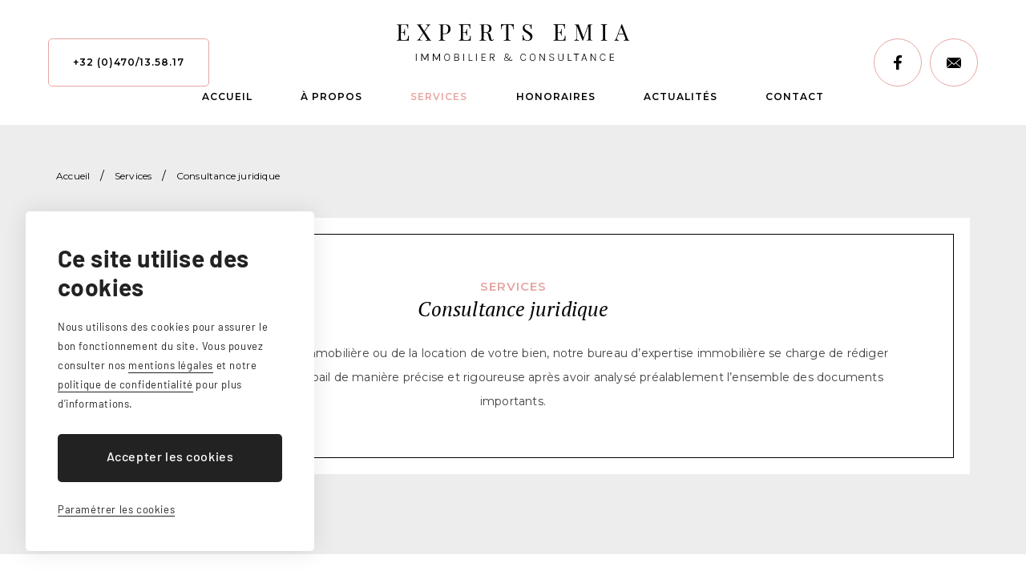

--- FILE ---
content_type: text/html; charset=UTF-8
request_url: https://www.emi-expertimmobilier.be/conseil-juridique.php
body_size: 10930
content:
<!DOCTYPE html>
<html lang="fr">
<head>
<meta http-equiv="Content-Type" content="text/html; charset=UTF-8" />
<title>Consultance, conseil juridique pour cession immobilière</title>
<meta name="description" content="N’attendez pas que survienne un litige pour vous souciez de la validité des documents émis ou signés. Demandez conseil à un expert immobilier du Bureau EMIA." />
<meta name="viewport" content="width=device-width, initial-scale=1, maximum-scale=5, user-scalable=yes"/>
<!--[if lt IE 9]>
<script src="js/html5.js"></script>
<![endif]-->

<style>
/***** fonts et reset *****/
@import url('https://fonts.googleapis.com/css?family=PT+Serif:ital,400&display=swap');
@import url('https://fonts.googleapis.com/css?family=Barlow:400,500,600,700&display=swap');
@import url('https://fonts.googleapis.com/css2?family=Montserrat:wght@400;600&display=swap');

body, ul, li, ol, form, h1, h2, h3, h4, h5, h6, div, span, p { padding:0; margin:0; border:0; -webkit-text-size-adjust:none; -moz-text-size-adjust:none; text-size-adjust:none;}
article, aside, dialog ,figcaption, figure, footer, header, hgroup, main, nav, section { display:block;}  
input, textarea						{ -webkit-appearance:none; -ms-appearance:none; appearance:none; -moz-appearance:none; -o-appearance:none; border-radius:0;}
*          							{ outline:none !important;}
strong, b							{ font-weight:600;}
ul									{ list-style-type:none;}
body								{ font:400 14px/30px "Montserrat"; color:#403f3f; background:#fff; letter-spacing:0.2px;}
body.active_overflow				{ height:100vh; overflow:hidden;}
a									{ text-decoration:none; color:#E6A5A2; position:relative;}
img									{ border:none;}
#wrapper 							{ min-width:320px; margin:0 auto; background:#fff; overflow:hidden; position:relative;}
#wrapper *							{ box-sizing:border-box;}

@media (max-width:600px) {
body								{ font-size:14px; line-height:28px;}
}


/***** scollbar *****/
::-webkit-scrollbar 				{ width:10px; background-color:#eee;}
::-webkit-scrollbar-thumb			{ background-color:#E6A5A2;}

/***** transition *****/
@media (min-width:1201px) {
.link, .slick-arrow, :before, :after, .sub, a, a span { transition:all 400ms ease-in-out;}
}

/***** animation *****/
.animate.fade_in					{ opacity:0; transition:opacity 800ms ease-out; transition-delay:0ms;}
.animate.fade_in.play				{ opacity:1;}
.animate.fade_up					{ opacity:0; transition:opacity 800ms ease-out, transform 800ms ease-out; transition-delay:0ms;}
.animate.fade_up.play				{ opacity:1; transform:translateY(0);}
.animate.fade_bottom				{ opacity:0; transition:opacity 800ms ease-out, transform 800ms ease-out; transition-delay:0ms;}
.animate.fade_bottom.play			{ opacity:1; transform:translateY(0);}
.animate.fade_bottom				{ opacity:0; transition:opacity 800ms ease-out, transform 800ms ease-out; transition-delay:0ms;}
.animate.fade_bottom.play			{ opacity:1; transform:translateY(0);}
.animate.fade_right					{ opacity:0; transition:opacity 800ms ease-out, transform 800ms ease-out; transition-delay:0ms;}
.animate.fade_right.play			{ opacity:1; transform:translateX(0);}

@media (min-width:1201px) {
.animate.fade_up					{ transform:translateY(40px);}
.animate.fade_bottom				{ transform:translateY(-40px);}
.animate.fade_right					{ transform:translateX(-40px);}

.animate.clip_ttb					{ clip-path:inset(0 0 100% 0); transition:clip-path 800ms ease-out;}
.animate.clip_ttb.play				{ clip-path:inset(-1px -1px -1px -1px);}
.animate.clip_ltr					{ clip-path:inset(0 100% 0 0); transition:clip-path 800ms ease-out;}
.animate.clip_ltr.play				{ clip-path:inset(-1px -1px -1px -1px);}
.animate.clip_rtl					{ clip-path:inset(0 0 0 100%); transition:clip-path 800ms ease-out;}
.animate.clip_rtl.play				{ clip-path:inset(-1px -1px -1px -1px);}

.animate.delay-250 					{ transition-delay:250ms;}
.animate.delay-500 					{ transition-delay:500ms;}
.animate.delay-750					{ transition-delay:750ms;}
.animate.delay-1000					{ transition-delay:1000ms;}
.animate.delay-1250					{ transition-delay:1250ms;}
}
@media (max-width:1200px) {
.animate.fade_in.play,			 
.animate.fade_up.play,
.animate.fade_bottom.play,
.animate.fade_right.play	{ transition-delay:250ms;}

.animate.clip_ttb,					
.animate.clip_ltr,					
.animate.clip_rtl					{ opacity:0; transition:opacity 800ms ease-out; transition-delay:0ms;}
.animate.clip_ttb.play,	 
.animate.clip_ltr.play, 
.animate.clip_rtl.play				{ opacity:1; transition-delay:250ms;}
}

/***** class *****/
.wrapper 							{ width:90vw; max-width:1140px; margin:0 auto; position:relative;}
.clear								{ clear:both; display:block;}
.titre_main							{ font:400 italic 25px/35px "PT Serif"; position:relative; margin-bottom:23px; color:#000;}
.titre_main	strong 					{ color:#E6A5A2; font-weight: 500;}
.titre 								{ text-transform:uppercase; font:600 normal 15px/20px "Montserrat"; display:block; color:#E6A5A2; letter-spacing:1px;}
.sous_titre							{ font:400 italic 22px/35px "PT Serif"; color:#E6A5A2; letter-spacing:normal; position:relative; margin-bottom:20px;}
.link 								{ display:inline-block; height:60px; font:600 12px/58px "Montserrat"; color:#010101; padding:0 30px; background:#fff; border-radius:5px; letter-spacing:1px; border:1px solid #E6A5A2; text-transform:uppercase;}

@media (min-width:1201px) {
.link:hover							{ background:#E6A5A2;}
}
@media (max-width:800px) {
.wrapper 							{ width:75vw;}
}
@media (max-width:600px) {
.wrapper 							{ width:85vw;}
.titre_main							{ font-size:22px; line-height:32px;}
.link 								{ height:50px; line-height:48px;}
.sous_titre 						{ font-size:20px;}
}

/***** header et menu *****/
.header 							{ width:100%; position:fixed; top:0; left:0; z-index:100; font-size:0; background:#fff; text-align:center;}
.header .logo						{ display:inline-block; vertical-align:top; line-height:0; margin: 30px 0 10px; width: 290px;}
.header .logo img					{ width:100%; height:auto;}
.header .link 						{ position:absolute; left:60px; top:50%; margin-top:-30px; z-index:90;}
.header_nav							{ display:block; position:relative; font-size:0; line-height:0; z-index:80;}
.menu								{ display:block; position:relative;}	
.menu>li							{ display:inline-block; vertical-align:top; margin:0 30px; position:relative;}	
.menu>li>a							{ height:70px; font:600 12px/70px "Montserrat"; letter-spacing:0.6px; color:#000; display:block; text-transform:uppercase; letter-spacing:1px;}
.menu>li.active>a 					{ color:#E6A5A2;}
.sub								{ width:420px; position:absolute; top:100%; left:50%; z-index:995; background:#000000; margin-left:-210px; padding:0; display:block; visibility:hidden; opacity:0;}
.sub li								{ text-align:center;}
.sub li a							{ display:block; height:50px; font:400 16px/48px "Barlow"; letter-spacing:0.6px; color:#fff;}
.sub li:last-child a 				{ border:none}
.menu li:hover .sub 				{ opacity:1; visibility:visible; z-index:999;}
.sticky .header  					{ box-shadow:0 0 30px 0 rgba(0,0,0,0.1);}
.header .rs 						{ right:60px; top:50%; margin-top:-30px;}
.rs									{ font-size:0; letter-spacing:0; position:absolute; z-index:89;}
.rs a 								{ width:60px; height:60px; display:inline-block; vertical-align:middle; border-radius:50%; border:1px solid #E6A5A2;}
.rs .facebook						{ background:url(images/facebook.svg) 50% no-repeat #fff; margin-right:10px;}
.rs .mail 							{ background:url(images/mail.svg) 50% no-repeat #fff;}
.rs .scroll 						{ background:url(images/scrolltop.svg) 50% no-repeat #fff;}

@media (min-width:1201px) {
.rs,
.header 							{ transition:all ease-in-out 400ms;}
.menu>li:hover>a 					{ color:#E6A5A2;}
.sub li:hover a 					{ background:#E6A5A2;}
.sub li:first-child:after			{ width:8px; height:8px; position:absolute; left:50%; top:-4px; margin:0 0 0 -4px; transform:rotate(45deg); background:#262626; content:"";}
.sub li:first-child:hover:after		{ background:#E6A5A2;}
.sub li.active:first-child:after	{ background:#E6A5A2;}
.sub li.active a:after				{ background:#E6A5A2;}
.rs a:hover 						{ background-color:#E6A5A2;}
.menu .sub li.active a				{ background:#E6A5A2}
.sticky .header .rs,
.sticky .header .link,
.sticky .header 					{ transform:translateY(-80px);}
}
@media (max-width:1200px) {
.header 							{ height:90px;}
.header .link 						{ position:absolute; left:40px;}
.header_nav 	  					{ width:100%; background:#262626; height:100vh; position:absolute; right:-100%; top:0; overflow-y:scroll; display:grid; transition:right 400ms ease-in-out 400ms; border-top:90px solid #fff;}
.header_nav .menu  					{ width:100%; text-align:center; padding:10vw 5vw; align-self:center; opacity:0; transform:translateY(40px); transition:all 400ms ease-in-out 0ms;}
.header_nav .menu li 				{ width:100%; display:block; margin:0;}
.header_nav .menu li a				{ display:block; padding:0; color:#fff; height:auto; font-size:16px; line-height:40px; letter-spacing:2px;}
.header_nav .menu li.active a 		{ color:#E6A5A2;}
.header_nav .menu .sub 				{ width:100%; position:relative; left:auto; top:auto; visibility:visible; margin:0; opacity:1; padding:20px; margin:20px 0; display:block;}
.header_nav .menu .sub li a			{ font-size:15px; line-height:45px; letter-spacing:1px; color:#fff;}
.header_nav .menu .sub li.active a  { color:#E6A5A2;}
.header_nav.active					{ right:0;}
.header_nav.active .menu			{ opacity:1; transform:translateY(0); transition-delay:800ms;}
.menu_mobile						{ width:100px; height:90px; position:absolute; right:0; top:0;cursor:pointer; z-index:90; transition:height 400ms ease-in-out; right:4px;}
.menu_mobile div					{ width:24px; height:2px; background:#121212; position:absolute; right:50%; top:50%; margin:-1px -15px 0 0;}
.menu_mobile div:before				{ width:100%; height:2px; background:#121212; position:absolute; right:0; top:8px; content:"";}
.menu_mobile div:after				{ width:100%; height:2px; background:#121212; position:absolute; right:0; top:-8px; content:"";}
.menu_mobile.active div				{ height:0;}
.menu_mobile.active div:before		{ top:0; transform:rotate(45deg);}
.menu_mobile.active div:after		{ top:0; transform:rotate(-45deg);}
.header .logo 						{ margin:20px 0; z-index:90;}
.header .rs 						{ display:none;}
}
@media (max-width:800px) {
.header .link 						{ width:50px; height:50px; border-radius:50%; font-size:0; padding:0; margin-top:-25px; background:url(images/tel.svg) center no-repeat #fff;}	
}
@media (max-width:600px) {
.header 							{ position:relative;}
.sticky .header  					{ box-shadow:none;}
.header .logo						{ width:165px; margin:34px 0;}
.header .link 						{ left:20px;}
.header_nav 	  					{ border-width:90px;}
.menu_mobile						{ right:-15px;}
}


/***** photo + texte *****/
.photo_texte                      	{ display:grid; grid-template-columns:1fr 1fr; align-items:center; position:relative; margin:100px 0;}
.photo_texte.align_top             	{ align-items:start;}
.photo_texte .photo  				{ line-height:0; position:relative;}
.photo_texte .photo img				{ width:100%; height:auto; object-fit:cover;}
.photo_texte .texte                	{ padding-left:80px;}
.photo_texte .texte :last-child		{ margin-bottom:0;}
.photo_texte .texte .link			{ margin-top:30px;}
.photo_texte.reverse .texte			{ padding-left:0; padding-right:80px; grid-area:1 / 1; position:relative;}
.photo_texte.reverse .photo        	{ grid-area:1 / 2;}
.photo_texte.reverse .photo .small	{ margin-left:0;}
.ul_list  							{ margin:-5px 0 20px 0;}
.ul_list li							{ padding:6px 0 6px 33px; background:url(images/check.svg) left 12px no-repeat; letter-spacing:0.2px;}
.photo_texte .logoAbex  			{ position: absolute; width: 120px; z-index: 10; top: -50px; left: 35%; border-radius: 50%; border: 2px solid #fff ;}

@media (max-width:1200px) { 
.photo_texte .texte                 { padding-left:40px;}
.photo_texte.reverse .texte         { padding-left:0; padding-right:40px;}
}
@media (max-width:1000px) { 
.photo_texte .logoAbex  			{ width: 100px; left: 33%;}
}
@media (max-width:800px) { 
.photo_texte                        { margin:80px 0; display:block;}
.photo_texte .photo img				{ display:block;}
.photo_texte .photo .small			{ width:50%; margin:20px 0 0 0;}
.photo_texte .texte                 { padding-left:0; margin-top:35px;}
.photo_texte.reverse .texte         { padding-left:0; padding-right:0;}
.photo_texte .logoAbex  			{ width: 120px; left: 70%;}

}
@media (max-width:600px) { 
.photo_texte                        { margin:60px 0;}
.photo_texte .logoAbex  			{ width: 90px; left: calc(70% - 7.5vw);}
}

/***** horaire *****/
.horaire 							{ text-align:center; /*border:20px solid #ededed;*/ margin:100px 0; padding: 20px;
background-color: #ededed;
  /* Single pixel data uri image http://jsfiddle.net/LPxrT/ 
  /* background-image: color, color, white */
  background-image: url('[data-uri]'),  url('[data-uri]'),
url('[data-uri]');
  background-repeat: no-repeat;
  background-size: 0 20px, 0 100%, 0% 20px;
  background-position: top center, top center, bottom center;
}

.horaire.play {-webkit-animation: drawBorderFromCenter 4s;}

.horaire br 						{ display:none;}
.horaire strong 					{ font-weight: 500;}
.horaire .titre_main 				{ margin-bottom:32px;}

.horaire .content { background: #fff; padding:56px 40px 60px;}

/* Chrome, Safari, Opera */
@-webkit-keyframes drawBorderFromCenter {
    0% {
      background-size: 0 20px, 0 0, 100% 100%;
    }
    20% {
      background-size: 100% 20px, 100% 0, 100% 100%;
    }
    66%
    {
      background-size: 100% 20px, 100% calc(100% - 20px), 100% 100%;
    }
    99%
    {
      background-size: 100% 20px, 100% calc(100% - 20px), 0 20px;
    }
}


@media (max-width:1024px) {
.horaire 							{ margin:80px 0; padding:10px;}
background-size: 0 10px, 0 100%, 0% 10px;
/* Chrome, Safari, Opera */
@-webkit-keyframes drawBorderFromCenter {
    0% {
      background-size: 0 10px, 0 0, 100% 100%;
    }
    20% {
      background-size: 100% 10px, 100% 0, 100% 100%;
    }
    66%
    {
      background-size: 100% 10px, 100% calc(100% - 10px), 100% 100%;
    }
    99%
    {
      background-size: 100% 10px, 100% calc(100% - 10px), 0 10px;
    }
}
}

@media (max-width:600px) {
.horaire 							{ margin:-16px 0 60px; border-width:5px; padding:35px 20px 40px;}
.horaire br 						{ display:block;}	
}
@media (max-width:480px) {
.horaire .link 						{ font-size:10px; padding:0 10px;}	
}







/***** page content *****/
.page_content						{ width:100%; position:relative; /*margin-top:160px;*/}
.page_content p						{ margin-bottom:20px; letter-spacing:0.2px;}
.table_list  						{ margin:30px 0; border-top:1px solid #ddd;}
.table_list li						{ padding:12px 30px 16px 50px; border:1px solid #ccc; border-top:0; background:url(images/check.svg) 20px 22px no-repeat;}
.border_bloc						{ text-align:center; font-size:18px; line-height:32px; border:1px solid #ddd; padding:30px 40px;}
.ulCol2 {    columns: 2;    -webkit-columns: 2;    -moz-columns: 2; column-gap: 60px; }

.grid-chiffres                      { display: grid; grid-template-columns: 1fr 1fr 1fr; align-items: start; position: relative; grid-gap: 0 60px; margin: 80px 0;}

.grid-chiffres .item                { position: relative; text-align: center;}
.grid-chiffres .item .picto         { width: 60px; height: 60px; border-radius: 100%; background: #E6A5A2; display: flex; justify-content: center; margin: 0 auto;}
.grid-chiffres .item .picto img     { width: 30px; height: auto;}
.grid-chiffres .item strong         { font: 400 italic 22px / 35px "PT Serif"; color: #E6A5A2; margin-bottom: 10px; margin-top: 10px; display: block;}


@media (min-width:1201px) { 
.page_content p a:hover, 
.page_content li a:hover			{ color:#E6A5A2;}
}
@media (max-width:1200px) {
.page_content 						{ margin-top:90px;}	
}

@media (max-width:800px) {
    .grid-chiffres                 { grid-template-columns: 1fr;  grid-gap: 40px 0;  margin: 40px 0;}
}

@media (max-width:600px) { 
.table_list li						{ padding:12px 20px 16px 50px;}
.page_content 						{ margin-top:0;}
.ulCol2 {    columns: 1;    -webkit-columns: 1;    -moz-columns: 1; }
}


/***** top page *****/
.breadcrumb   						{ line-height:0; padding:0 0 37px; color:#000;}
.breadcrumb a 						{ display:inline-block; font:500 12px/30px "Montserrat"; letter-spacing:0.2px; color:#000;}
.top_page 							{ background:#ededed; padding:205px 0 100px;}
.top_page .content 					{ background:#fff; text-align:center; border:1px solid #000; box-shadow:0 0 0 20px #fff; margin:20px; padding:55px 80px;}
.top_page .chapo					{ font:400 14px/30px "Montserrat";}

@media (min-width:1201px) {
.breadcrumb a:hover 				{ color:#E6A5A2;}
}
@media (max-width:1200px) {
.top_page 							{ padding:45px 0 100px;}	
}
@media (max-width:600px) { 
.breadcrumb   						{ display:none;}
.top_page 							{ padding:60px 0;}
.top_page .content 					{ box-shadow:none; margin:0; border:none; padding:45px 20px;}
}

/***** photo texte *****/

@media (max-width:600px) {
.photo_texte 						{ margin-bottom:40px}
.photo_texte .texte 				{ margin-top:30px;}	
}

/***** bloc texte *****/
.bloc_texte							{ margin:100px 0; position:relative;}
.bloc_texte :last-child				{ margin-bottom:0;}
.bloc_texte	p						{ margin-bottom:20px;}

@media (max-width:800px) { 
.bloc_texte							{ margin:80px 0;}
}
@media (max-width:600px) { 
.bloc_texte							{ margin:40px 0;}
}

/***** horaire *****/
.horaire 							{ margin:51px 0 100px;}
.horaire .titre_main 				{ font-size:22px;}
@media (max-width:600px) { 
.horaire							{ margin-bottom:60px;}
}
 


 


/***** bloc devis *****/
.bloc_devis							{ margin:100px 0; position:relative; color:#fff; letter-spacing:0.2px;}
.bloc_devis .bulle					{ height:65px; display:inline-block; text-align:center; background:#121212; padding:0 30px; position:relative; font:500 18px/62px "Barlow"; z-index:5;}
.bloc_devis .bulle:before			{ border-style:solid; border-width:0 30px 15px 0; border-color:transparent #121212 transparent transparent; position:absolute; bottom:-15px; left:45%; content: "";}
.bloc_devis p						{ background:#E6A5A2; text-align:center; padding:60px 40px; position:relative; font:400 25px/35px "Barlow";}
.bloc_devis p a						{ color:#fff; display:inline-block; border-bottom:1px solid transparent;}

@media (min-width:1201px) { 
.bloc_devis p a:hover				 { border-color:#fff; color:#fff;}
}
@media (max-width:1200px) {
.bloc_devis p						{ padding:40px 40px;}
}
@media (max-width:800px) {
.bloc_devis							{ margin:80px 0;}
}
@media (max-width:600px) {
.bloc_devis							{ margin:60px 0;}
.bloc_devis .bulle					{ height:55px; padding:0 25px; font-size:16px; line-height:52px;}
.bloc_devis p						{ padding:25px 30px; font-size:20px; line-height:30px;}
}


/***** footer*****/
.footer								{ width:100%; position:relative; padding-top:80px; font-size:0; background:#ededed; color:#403f3f;}
.bloc_footer						{ display:inline-block; vertical-align:top; position:relative; font-size:16px; line-height:26px;}
.logo_foot 							{ margin-bottom:31px; display:block; width: 250px;}
.bloc_footer:first-of-type 			{ margin-right:110px;}
.bloc_footer .titre_main			{ font-size:20px; line-height:30px;}
.bloc_footer p 						{ margin-bottom:32px; font-size:13px;}
.bloc_footer p a 					{ color:#000;}
.bloc_footer p a:after 				{ background:#000;}
.bloc_footer .link					{ margin-right:10px; letter-spacing:1px}
.bloc_footer ul 					{ margin:0 0 10px 0;}
.bloc_footer li 					{ padding:5px 0 5px 34px; background:url(images/arrow_link1.svg) left center no-repeat;}
.bloc_footer li a					{ color:#403f3f; letter-spacing:0.2px; font:400 13px/24px "Montserrat"}
.footer .rs							{ right:0; top:0;}
.footer .rs .mail 					{ margin-right:10px;}
.footer_bottom   					{ padding:20px 0; line-height:0; margin-top:70px;}
.footer_bottom li 					{ display:inline-block; font:400 12px/20px "Montserrat"; letter-spacing:0.2px; margin-right:25px; position:relative;}
.footer_bottom li:after				{ width:1px; height:8px; content:""; position:absolute; right:-12px; top:7px; background:#403f3f;}
.footer_bottom li:last-child:after 	{ display:none;}
.footer_bottom li a					{ color:#403f3f;}
.toponweb							{ display:block; z-index:90; position:fixed; right:0; bottom:-65px; transition:bottom 400ms ease-in-out;}
.toponweb span						{ width:auto; height:60px; display:block; padding:20px; background:#000;}
.toponweb img						{ width:76px; height:auto; display:block; margin:0 auto;}
.toponweb.show						{ bottom:0;}

@media (min-width:1201px) {
.bloc_footer li a:hover, 
.footer_bottom li a:hover			{ color:#E6A5A2;}
.toponweb:hover span				{ background-color:#13182d;}
}
@media (max-width:1200px) {
.bloc_footer:first-of-type 			{ margin-right:40px;}
}
@media (max-width:1024px) {
.bloc_footer 						{ display:block; margin:0 !important}
.bloc_footer .titre,
.bloc_footer:first-of-type +.bloc_footer { display:none;}
.bloc_footer a 						{ margin-right:0;}
}
@media (max-width:800px) {
.footer_bottom 						{ padding-bottom:104px;}
}
@media (max-width:600px) {
.footer								{ padding-top:50px; text-align:center;}
.bloc_footer p 						{ margin-bottom:21px;}
.bloc_footer .titre_main 			{ display:none;}
.logo_foot 							{ margin-bottom:25px; width:220px; margin:0 auto 31px;}
.bloc_footer .link					{ margin:10px 0 0;}
.footer	.rs							{ position:relative; right:auto; top:auto; margin-top:40px;}
.footer .rs a 						{ width:50px; height:50px;}
.footer_bottom 	 					{ margin-top:15px;}
.toponweb span						{ background-color:#13182d;}
.footer_bottom li:first-child 		{ display:block;}
.footer_bottom li:first-child:after { display:none;}
.footer_bottom li:last-child 		{ margin:0;}
}
</style></head>

<body>
<div id="wrapper">
<!-- header -->
<header class="header" id="header">
    <a href="index.php" class="logo" title="Bureau A"><img src="images/logo.svg" alt="Bureau EMIA" class="animate fade_bottom delay-250"></a>
    <div class="rs animate fade_bottom delay-500">
        <a href="https://www.facebook.com/bureauemi/?fref=ts" title="Facebook" target="_blank" class="facebook"></a>
        <a href="mailto:info@emia-expertimmobilier.be" title="info@emia-expertimmobilier.be" class="mail"></a>
    </div>
    <nav class="header_nav"> 
        <ul class="menu animate fade_in delay-250">
            <li><a href="index.php" title="Accueil">Accueil</a></li>
            <li><a href="expert-immobilier-agree-waterloo.php" title="À propos">À propos</a></li>
            <li class='active'><a href="services.php" title="Services">Services</a>
                <ul class="sub">
                    <li><a href="expertise-immobiliere.php" title="Expertises pour particuliers et professionnels">Expertises pour particuliers et professionnels</a></li>
                    <li><a href="expertises-prealables-successorales.php" title="Expertises préalables successorales">Expertises préalables successorales</a></li>
                    <li><a href="expertise-judiciaire.php" title="Expertises judiciaires">Expertises judiciaires</a></li>
                    <li><a href="expertises-bancaires.php" title="Expertises bancaires">Expertises bancaires</a></li>
                    <li><a href="etats-des-lieux-receptions-provisoires.php" title="États des lieux et réceptions provisoires">États des lieux et réceptions provisoires</a></li>
                    <li class='active'><a href="conseil-juridique.php" title="Consultance juridique">Consultance juridique</a></li>
                    <li><a href="estimation-bien-immo.php" title="Avis d’expert et conseils techniques">Avis d’expert et conseils techniques</a></li>
                    <!--<li><a href="departement-architecture.php" title="Régularisation urbanistique et permis d’urbanisme">Régularisation urbanistique et permis d’urbanisme</a></li>-->
                    <li><a href="investissements-pologne.php" title="Investissements en Pologne">Investissements en Pologne</a></li>
                </ul>
            </li>
            <li><a href="honoraires.php" title="Honoraires">Honoraires</a></li>
            <li>><a href="actualites.php" title="Actualités">Actualités</a></li>
            <li><a href="contact.php" title="Contact">Contact</a></li>
        </ul>
    </nav>
	<em class="animate fade_in delay-250"><a href="tel:+32470135817" class="link" title="+32 (0)470/13.58.17">+32 (0)470/13.58.17</a></em>
    <div class="menu_mobile"><div></div></div>
</header><main class="page_content">

    <div class="top_page">
        <div class="wrapper">
            <div class="breadcrumb animate fade_in delay-250">
                <a href="index.php" title="Accueil">Accueil</a> &nbsp;&nbsp;/&nbsp;&nbsp;
				<a href="services.php" title="Services">Services</a> &nbsp;&nbsp;/&nbsp;&nbsp;
                <a href="conseil-juridique.php" title="Consultance juridique" class="active">Consultance juridique</a>
            </div>
            <div class="content animate fade_in delay-500">
                <div class="titre">Services</div>
                <h1 class="titre_main">Consultance juridique</h1>
                <h2 class="chapo">Dans le cadre d’une cession immobilière ou de la location de votre bien,  notre bureau d’expertise immobilière se charge de rédiger le compromis de vente ou le bail de manière précise et rigoureuse après avoir analysé préalablement l’ensemble des documents importants.</h2>
            </div>
        </div>
    </div>
    <div class="wrapper">

<div class="photo_texte">
<div class="photo animate clip_ltr"><img src="images/photo-15.jpg" alt="Service pour particuliers"></div>
<div class="texte animate fade_in delay-250">	
<h3 class="sous_titre">Service pour particuliers</h3>

<p>Vous vendez votre bien ? Faites appel à notre bureau d’<a href="expertise-immobiliere.php" title="expertise immobilière">expertise immobilière</a> pour la rédaction du compromis de vente.</p> 

<p>Le compromis de vente est une étape cruciale dans la vente ou l’acquisition d’un bien immobilier. Afin de passer l’acte authentique en toute quiétude, il est important d’analyser préalablement toute une série d’éléments.</p>
</div></div>

<div class="bloc_texte animate fade_in delay-250">
<p>Notre bureau est composé d’<a href="expert-immobilier-agree-waterloo.php" title="experts immobiliers agréés">experts immobiliers agréés</a> et indépendants qui vous assurent une efficacité, un suivi et rapidité dans le dossier tout en collaborant avec votre notaire.</p> 
</div>

<div class="bloc_texte animate fade_in delay-250">
<h3 class="sous_titre">Service pour agences immobilières</h3>

<p>Vous n’avez pas de département juridique, la rédaction de compromis de vente vous prend trop de temps ? Faites appel à notre bureau expertise ;</p>

<p>Fort de nos années d’expérience, notre bureau d’expertise rédige votre compromis de vente rapidement et efficacement.</p> 

<p>Dès réception de l’offre, nous prenons contact avec les parties afin d’entamer la rédaction du compromis. Vous êtes totalement déchargés et nous vous assurons une rapidité dans le dossier.</p> 
</div>

<div class="bloc_texte animate fade_in delay-250">
<h3 class="sous_titre">Processus maîtrisé</h3> 

<p>Notre bureau vous garantit un accompagnement professionnel tout au long des processus. Citons les différentes étapes :</p> 

<ul class="ul_list">
	<li>Analyse les titres, des conditions particulières, les déclarations de succession, plans</li>
	<li>Demande des documents manquants (titres antérieurs, ...)</li>
	<li>Prise de contact avec les parties pour coordonnées, etc.</li>
	<li>Vérifications urbanistiques (Extraits cadastraux, plan de secteur, ...)</li>
	<li>Rédaction des compromis de vente (insertion des clauses particulières relatives aux infractions, panneaux photos, attestation de sol, etc, ...)</li> 
	<li>Envoi des projets aux notaires</li> 
	<li>Réception des remarques et adaptation du compromis</li> 
	<li>Option : signature avec les parties</li> 
</ul>
</div>

<div class="wrapper">
	<div class="horaire animate">
		<div class="content animate fade_in delay-500">
        <div class="titre_main">Nous vous recevons <strong>sur <br>rendez-vous</strong> du lundi au samedi entre 8h00 et 20h00</div>
        <a href="contact.php" title="Contactez-nous" class="link">Contactez-nous</a>
		</div>
    </div>
</div>
<div class="photo_texte reverse">
<div class="photo animate clip_rtl"><img src="images/photo-16.jpg" alt="Vous louez un bien ?"></div>
<div class="texte animate fade_in delay-250">	
<h3 class="sous_titre">Vous louez un bien ?</h3>

<p>Notre <a href="index.php" title="expert immobilier">expert immobilier</a> rédige votre bail en toute sécurité.</p> 

<p>Matière complexe et délicate, la rédaction du contrat de bail nécessite de bonnes connaissances. Le contrat de bail constitue un élément important de la relation bailleur-preneur car il fixe les droits et devoirs de chacune des parties dans une relation contractuelle.</p> 

<p>Chaque type de bail (de résidence principale, de droit commun ou commercial) comportera des spécificités propres, par exemple, le bail commercial doit respecter une série de règles impératives auxquelles on ne peut déroger.</p>
</div></div>

<div class="bloc_texte animate fade_in delay-250">
<p>Le Bureau d’Expertise EMIA vous aide dans la rédaction du bail, nous tenons compte :</p> 

<ul class="ul_list">
<li>Des spécificités liées à la nature du bien, la destination de la location, l’objet, la durée du bail</li>
<li>La régularité des éléments essentiels</li>
<li>Les clauses particulières à insérer</li> 
</ul>	
</div>	
   	
	

	
	
</main>
<!-- footer -->
<footer id="footer" class="footer">
    <div class="wrapper animate fade_in delay-250">
    	<img class="logo_foot" width="204" src="images/logo.svg" alt="Logo Bureau EMIA">
        <div class="bloc_footer">
        	<div class="titre_main">Contactez-nous</div>
            <p>Chaussée de Waterloo 200 - 1640 Rhode-Saint-Genèse<br>Laarheidestraat 235 - 1650 Beersel<br><br><a href="mailto:info@emia-expertimmobilier.be" title="info@emia-expertimmobilier.be">info@emia-expertimmobilier.be</a></p>
            <a href="tel:+32470135817" class="link" title="+32 (0)470/13.58.17">+32 (0)470/13.58.17</a><br>&nbsp;
            <p>
            Expert ABEX agréé sous le numéro 1245<br>
            Expert judiciaire agréé sous le numéro EXPJUD 26366216<br>
            Chargée de cours, formatrice agréée sous le 13.607
            </p>
        </div>
        <div class="bloc_footer">
        	<div class="titre_main">Nos services</div>
            <ul>
                <li><a href="expertise-immobiliere.php" title="Expertises pour particuliers et professionnels">Expertises pour particuliers et professionnels</a></li>
                <li><a href="expertises-prealables-successorales.php" title="Expertises préalables successorales">Expertises préalables successorales</a></li>
                <li><a href="expertise-judiciaire.php" title="Expertises judiciaires">Expertises judiciaires</a></li>
                <li><a href="expertises-bancaires.php" title="Expertises bancaires">Expertises bancaires</a></li>
                <li><a href="etats-des-lieux-receptions-provisoires.php" title="États des lieux et réceptions provisoires">États des lieux et réceptions provisoires</a></li>
                <li><a href="conseil-juridique.php" title="Consultance juridique">Consultance juridique</a></li>
                <li><a href="estimation-bien-immo.php" title="Avis d’expert et conseils techniques">Avis d’expert et conseils techniques</a></li>
                <!--<li><a href="departement-architecture.php" title="Régularisation urbanistique et permis d’urbanisme">Régularisation urbanistique et permis d’urbanisme</a></li>-->
                <li><a href="investissements-pologne.php" title="Investissements en Pologne">Investissements en Pologne</a></li>
            </ul>
        </div>
        <div class="rs animate fade_up delay-500">
            <a href="https://www.facebook.com/bureauemi/?fref=ts" title="Facebook" target="_blank" class="facebook"></a>
            <a href="mailto:info@emia-expertimmobilier.be" title="info@emia-expertimmobilier.be" class="mail"></a>
            <a href="wrapper" title="Remonter" class="scroll"></a>
        </div>
        <ul class="footer_bottom">
            <li>BE0700 993 264</li>
            <li><a href="plan-du-site.php" title="Plan du site">Plan du site</a></li>
            <li><a href="//rgpdv2.toponweb.be/mentions.php" class="rgpdLink" title="Mentions légales" target="_blank">Mentions légales</a></li>
<li><a href="#" class="rgpdOpenCookieSettingsBtn" title="Gérer les cookies">Cookies</a></li>
        </ul>
    </div>
    <a href="http://www.toponweb.be/" title="Réalisé par Toponweb" target="_blank" class="toponweb show"><span><img src="images/toponweb.svg" alt="Top On Web"></span></a>
</footer>  

<!-- mentions légales -->
<style>
#rgpdBlackOverlay						{ display:block; position:fixed; top:0%; left: 0%; width: 100%; height: 100%; background-color: rgba(0,0,0,.8); z-index: 1000;}
#rgpdCloseBtn							{ margin:2% auto; width:100px; border-radius:3px; height:40px; color:#000; background:#fff; text-align:center; font:normal 14px/40px Arial; cursor:pointer;}
#rgpdLoader								{ margin:4% auto; margin-top:0; max-width:1140px; height:90%; background-color:#fff; z-index:1002;}
#rgpdLoader iframe						{ width:100%; height:100%; border:none;}
</style>

<!-- alert cookies -->
<style>
/* latin-ext */
@font-face {
  font-family: 'Barlow';
  font-style: normal;
  font-weight: 400;
  font-display: swap;
  src: url(https://fonts.gstatic.com/s/barlow/v12/7cHpv4kjgoGqM7E_Ass52Hs.woff2) format('woff2');
  unicode-range: U+0100-02BA, U+02BD-02C5, U+02C7-02CC, U+02CE-02D7, U+02DD-02FF, U+0304, U+0308, U+0329, U+1D00-1DBF, U+1E00-1E9F, U+1EF2-1EFF, U+2020, U+20A0-20AB, U+20AD-20C0, U+2113, U+2C60-2C7F, U+A720-A7FF;
}
/* latin */
@font-face {
  font-family: 'Barlow';
  font-style: normal;
  font-weight: 400;
  font-display: swap;
  src: url(https://fonts.gstatic.com/s/barlow/v12/7cHpv4kjgoGqM7E_DMs5.woff2) format('woff2');
  unicode-range: U+0000-00FF, U+0131, U+0152-0153, U+02BB-02BC, U+02C6, U+02DA, U+02DC, U+0304, U+0308, U+0329, U+2000-206F, U+20AC, U+2122, U+2191, U+2193, U+2212, U+2215, U+FEFF, U+FFFD;
}
/* latin-ext */
@font-face {
  font-family: 'Barlow';
  font-style: normal;
  font-weight: 500;
  font-display: swap;
  src: url(https://fonts.gstatic.com/s/barlow/v12/7cHqv4kjgoGqM7E3_-gs6VospT4.woff2) format('woff2');
  unicode-range: U+0100-02BA, U+02BD-02C5, U+02C7-02CC, U+02CE-02D7, U+02DD-02FF, U+0304, U+0308, U+0329, U+1D00-1DBF, U+1E00-1E9F, U+1EF2-1EFF, U+2020, U+20A0-20AB, U+20AD-20C0, U+2113, U+2C60-2C7F, U+A720-A7FF;
}
/* latin */
@font-face {
  font-family: 'Barlow';
  font-style: normal;
  font-weight: 500;
  font-display: swap;
  src: url(https://fonts.gstatic.com/s/barlow/v12/7cHqv4kjgoGqM7E3_-gs51os.woff2) format('woff2');
  unicode-range: U+0000-00FF, U+0131, U+0152-0153, U+02BB-02BC, U+02C6, U+02DA, U+02DC, U+0304, U+0308, U+0329, U+2000-206F, U+20AC, U+2122, U+2191, U+2193, U+2212, U+2215, U+FEFF, U+FFFD;
}
/* latin-ext */
@font-face {
  font-family: 'Barlow';
  font-style: normal;
  font-weight: 700;
  font-display: swap;
  src: url(https://fonts.gstatic.com/s/barlow/v12/7cHqv4kjgoGqM7E3t-4s6VospT4.woff2) format('woff2');
  unicode-range: U+0100-02BA, U+02BD-02C5, U+02C7-02CC, U+02CE-02D7, U+02DD-02FF, U+0304, U+0308, U+0329, U+1D00-1DBF, U+1E00-1E9F, U+1EF2-1EFF, U+2020, U+20A0-20AB, U+20AD-20C0, U+2113, U+2C60-2C7F, U+A720-A7FF;
}
/* latin */
@font-face {
  font-family: 'Barlow';
  font-style: normal;
  font-weight: 700;
  font-display: swap;
  src: url(https://fonts.gstatic.com/s/barlow/v12/7cHqv4kjgoGqM7E3t-4s51os.woff2) format('woff2');
  unicode-range: U+0000-00FF, U+0131, U+0152-0153, U+02BB-02BC, U+02C6, U+02DA, U+02DC, U+0304, U+0308, U+0329, U+2000-206F, U+20AC, U+2122, U+2191, U+2193, U+2212, U+2215, U+FEFF, U+FFFD;
}
	
.alertCookies 						{ width:360px; position:fixed; bottom:2.5vw; left:2.5vw; padding:40px; background-color:#fff; z-index:999; color:#222; font:400 13px/24px "Barlow"; letter-spacing:0.6px; box-sizing:border-box; border-radius:5px; box-shadow: 0 0 30px 0 rgba(0,0,0,0.1); display:none;}
.alertCookies *						{ box-sizing:border-box;}
.alertCookies p						{ margin:0 0 20px 0; color:#222; display:inline-block;}
.alertCookies p.alertCookiesTitle 	{ font:700 30px/36px "Barlow"; letter-spacing:0.4px; margin-bottom:20px;}
.alertCookies a						{ position:relative; color:#222; cursor:pointer; border-bottom:1px solid #222; padding-bottom:1px; text-decoration:none;}
.alertCookies .rgpdAccept			{ width:100%; height:60px; font:500 16px/56px "Barlow"; letter-spacing:0.6px; background:linear-gradient(to top, #222 0%, #222 50%, #000 50%, #000 100%); background-size:100% 200%; background-position:0 100%; color:#fff !important; text-align:center; margin:6px 0 22px 0; text-decoration:none; border-radius:5px; display: inline-block; cursor: pointer; transition:background 400ms ease-in-out;}
.alertCookies .rgpdCustom			{ border-bottom:1px solid #222; cursor: pointer;}	

.alertCookiesContainer 				{ position:fixed; background:rgba(24,24,24,0.8); top:0; left:0; width:100%; height:100%; overflow-y:scroll; z-index:998; display:none;}
.alertCookiesContainer::-webkit-scrollbar { display:none;}
.gridCookies 						{ display:grid; align-items:center; min-height:100%; padding:0 7.5vw;}

.cookieSettings						{ width:100%; max-width:600px; position:static; margin:5vw auto; display:block; padding:50px;}
.cookieSettings p.alertCookiesTitle { font-size:21px; line-height:30px; margin:-5px 0 30px 0;}
.cookieSettings .rgpdSaveSettings 	{ margin-bottom:0;}
.cookieSettings .rgpdCookieItem		{ display:block; clear:both; margin:0 0 5px 0;}
.cookieSettings input[type=checkbox]{ -webkit-appearance:checkbox; -ms-appearance:checkbox; appearance:checkbox; -moz-appearance:checkbox; -o-appearance:checkbox; width:20px; height:20px !important; display:block; float:left; padding:0; margin:0;}
.cookieSettings label				{ display:block; margin:0 0 15px 0; padding:0 0 0 30px; float:none; width:auto; height:auto; pointer-events:inherit; font:700 16px/20px "Barlow"; letter-spacing:0.4px;}
	
@media (min-width:1201px) {
.alertCookies .rgpdAccept:hover		{ background-position:0 0;}
}
@media (max-width:600px) {
.alertCookies 						{ padding:7.5vw; bottom:0; left:0; width:100%; border-radius:0;}
.alertCookies p.alertCookiesTitle 	{ font-size:20px; line-height:26px; margin:5px 0 15px 0; display:block;}
.alertCookies p						{ margin-bottom:15px;}
.alertCookies .rgpdAccept			{ height:auto; font-size:13px; line-height:46px; margin:10px 0 20px 0; letter-spacing:0.8px;}

.cookieSettings						{ border-radius:5px; margin:10vw auto;}
.cookieSettings p.alertCookiesTitle { font-size:18px; line-height:26px; margin:0 0 25px 0;}
.cookieSettings .rgpdSaveSettings 	{ margin:5px 0 0 0;}
}
</style>

<script type="text/javascript">

	function rgpd_accept(choice,pixel,fade=true)
	{
		$("<div id='setCookieContainer' style='display:none'></div>").insertAfter("#rgpdInsertTarget");
		$("#setCookieContainer").load("footer.php?rgpdAccept="+choice+"&rgpdAcceptPixel="+pixel+"&nocache=1769163658");
		if(fade) $(".alertCookiesContainer,.alertCookies").fadeOut(400);
	}

	function rgpd_init()
	{
		$(".alertCookies .rgpdAccept").click(function() {
			rgpd_accept(1,1);
		});
		
		$(".alertCookies .rgpdCustom,.rgpdOpenCookieSettingsBtn").click(function(e){
			$(".alertCookies").remove();
			e.preventDefault();
			$("<div class='alertCookiesContainer' style='display:block'><div class='gridCookies'><div class='alertCookies cookieSettings'><p class='alertCookiesTitle'>Paramétrer les cookies</p><div class='rgpdCookieItem'><input type='checkbox' disabled checked /><label>Cookies nécessaires</label><p>Nécessaires au bon fonctionnement technique du site, ces cookies ne peuvent pas être refusés. Concernant les cookies analytiques, ils nous permettent d'améliorer la performance du site en mesurant le nombre de visites et les sources de trafic. Les données collectées sont anonymes.</p></div><div class='rgpdCookieItem'><input type='checkbox' id='acceptPixel' "+(document.cookie.search("acceptPixel=1")>=0 ? "checked" : "")+" /><label for='acceptPixel'>Pixel de suivi</label><p>Le pixel permet aux réseaux sociaux de suivre votre navigation et de créer des audiences selon vos intérêts. Il peut être refusé.</p></div><div class='alertCookiesActions'><a class='rgpdAccept rgpdSaveSettings' title='Enregistrer mes préférences'>Enregistrer mes préférences</a></div></div></div>").insertAfter("#rgpdInsertTarget");
			$(".rgpdSaveSettings").click(function(e){
				rgpd_accept(1,$("#acceptPixel").is(":checked")?1:0);
				$("#rgpdBlackOverlay").remove();
			});
			$("#rgpdCloseBtn").click(function(e){
				$("#rgpdBlackOverlay").remove();
			});
			$("#rgpdBlackOverlay").click(function(e){
				if(e.target===e.currentTarget) $(this).remove();
			});
		});
		
		$(".rgpdLink").click(function(e){
			e.preventDefault();
			$("<div id='rgpdBlackOverlay'><div id='rgpdCloseBtn'>Fermer</div><div id='rgpdLoader'><iframe src='"+$(this).attr("href")+"'></iframe></div></div>").insertAfter("#rgpdInsertTarget");
			$("#rgpdBlackOverlay").click(function(e){
				$(this).remove();
			});
		});
		
		if(document.cookie.search("acceptCookies=")<0)
		{
			$(".alertCookies").delay(500).fadeIn(500);
		}
	} 
	window.onload = function(e){
		if(!window.jQuery)
		{
		   var script = document.createElement('script');
		   script.type = "text/javascript";
		   script.src = "//rgpdv2.toponweb.be/js/jquery.min.js";
		   script.onload = function() { rgpd_init();};
		   document.getElementsByTagName('head')[0].appendChild(script);
		}
		else rgpd_init();
	}
	
	
</script>
<div id="rgpdInsertTarget"></div>

<div class="alertCookies">
	<p class="alertCookiesTitle">Ce site utilise des cookies</p>
	<p>Nous utilisons des cookies pour assurer le bon fonctionnement du site. Vous pouvez consulter nos <a class="rgpdLink" href="//rgpdv2.toponweb.be/mentions.php#cookies" title="Mentions légales" target="_blank">mentions légales</a> et notre <a class="rgpdLink" href="//rgpdv2.toponweb.be/confidentialite.php" title="Politique de confidentialité" target="_blank">politique de confidentialité</a> pour plus d'informations.</p>
	<div class="alertCookiesActions">
		<span title="Accepter" class="rgpdAccept">Accepter les cookies</span>
		<span title="Paramétrer" class="rgpdCustom">Paramétrer les cookies</span>
	</div>
</div>
</div>
<script type="text/javascript" src="js/jquery.min.js"></script>
<script type="text/javascript" src="js/custom.js"></script>
</script>
<!-- Google Tag Manager -->
<script>(function(w,d,s,l,i){w[l]=w[l]||[];w[l].push({'gtm.start':
new Date().getTime(),event:'gtm.js'});var f=d.getElementsByTagName(s)[0],
j=d.createElement(s),dl=l!='dataLayer'?'&l='+l:'';j.async=true;j.src=
'https://www.googletagmanager.com/gtm.js?id='+i+dl;f.parentNode.insertBefore(j,f);
})(window,document,'script','dataLayer','GTM-PDXS2K6');</script>
<!-- End Google Tag Manager -->

<!-- Google Tag Manager (noscript) -->
<noscript><iframe src="https://www.googletagmanager.com/ns.html?id=GTM-PDXS2K6"
height="0" width="0" style="display:none;visibility:hidden"></iframe></noscript>
<!-- End Google Tag Manager (noscript) --></body>
</html>

--- FILE ---
content_type: image/svg+xml
request_url: https://www.emi-expertimmobilier.be/images/facebook.svg
body_size: 250
content:
<?xml version="1.0" encoding="utf-8"?>
<!-- Generator: Adobe Illustrator 21.1.0, SVG Export Plug-In . SVG Version: 6.00 Build 0)  -->
<svg version="1.1" id="Mode_Isolation" xmlns="http://www.w3.org/2000/svg" xmlns:xlink="http://www.w3.org/1999/xlink" x="0px"
	 y="0px" width="10px" height="18px" viewBox="0 0 10 18" style="enable-background:new 0 0 10 18;" xml:space="preserve">
<path d="M3,18v-7.9H0V6.9h3V4.4C3,1.6,4.7,0,7.4,0C8.7,0,10,0.2,10,0.2V3H8.5C7.1,3,6.6,3.9,6.6,4.8v2.1h3.2l-0.5,3.3H6.6V18H3z"/>
</svg>


--- FILE ---
content_type: image/svg+xml
request_url: https://www.emi-expertimmobilier.be/images/mail.svg
body_size: 301
content:
<?xml version="1.0" encoding="utf-8"?>
<!-- Generator: Adobe Illustrator 21.1.0, SVG Export Plug-In . SVG Version: 6.00 Build 0)  -->
<svg version="1.1" id="Mode_Isolation" xmlns="http://www.w3.org/2000/svg" xmlns:xlink="http://www.w3.org/1999/xlink" x="0px"
	 y="0px" width="18px" height="13px" viewBox="0 0 18 13" style="enable-background:new 0 0 18 13;" xml:space="preserve">
<path d="M9,9.1l-2.2-2l-6.4,5.5C0.6,12.9,0.9,13,1.3,13h15.4c0.3,0,0.7-0.1,0.9-0.4l-6.4-5.5L9,9.1z M17.6,0.4
	C17.4,0.1,17.1,0,16.7,0H1.3C1,0,0.6,0.1,0.4,0.4L9,7.8L17.6,0.4z M0,1.1v10.8l6.2-5.3L0,1.1z M11.8,6.6l6.2,5.3V1.1L11.8,6.6z"/>
</svg>


--- FILE ---
content_type: image/svg+xml
request_url: https://www.emi-expertimmobilier.be/images/check.svg
body_size: 254
content:
<svg id="Calque_1" data-name="Calque 1" xmlns="http://www.w3.org/2000/svg" width="16.01" height="15" viewBox="0 0 16.01 15">
  <defs>
    <style>
      .cls-1 {
        fill: #E6A5A2;
      }
    </style>
  </defs>
  <title>check</title>
  <path class="cls-1" d="M15.8,1.7a.78.78,0,0,0-1.1,0l-7.2,7L4.7,6A.78.78,0,0,0,3.6,6a.67.67,0,0,0,0,1l3.3,3.2a.73.73,0,0,0,1,0l7.8-7.5A.61.61,0,0,0,15.8,1.7ZM14.4,5.3a.78.78,0,0,0-.6.9A2.74,2.74,0,0,1,14,7.5a6.15,6.15,0,0,1-6.3,6,6.15,6.15,0,0,1-6.3-6,6.15,6.15,0,0,1,6.3-6,6.43,6.43,0,0,1,3.5,1,.78.78,0,0,0,1-.2.78.78,0,0,0-.2-1A7,7,0,0,0,7.8,0,7.69,7.69,0,0,0,0,7.5,7.69,7.69,0,0,0,7.8,15a7.69,7.69,0,0,0,7.8-7.5,9.85,9.85,0,0,0-.2-1.7A.83.83,0,0,0,14.4,5.3Z"/>
</svg>


--- FILE ---
content_type: image/svg+xml
request_url: https://www.emi-expertimmobilier.be/images/scrolltop.svg
body_size: 296
content:
<?xml version="1.0" encoding="utf-8"?>
<!-- Generator: Adobe Illustrator 16.0.0, SVG Export Plug-In . SVG Version: 6.00 Build 0)  -->
<!DOCTYPE svg PUBLIC "-//W3C//DTD SVG 1.1//EN" "http://www.w3.org/Graphics/SVG/1.1/DTD/svg11.dtd">
<svg version="1.1" id="Calque_2" xmlns="http://www.w3.org/2000/svg" xmlns:xlink="http://www.w3.org/1999/xlink" x="0px" y="0px"
	 width="16px" height="12px" viewBox="-0.5 -1.5 16 12" enable-background="new -0.5 -1.5 16 12" xml:space="preserve">
<g>
	<g>
		<polygon fill="#131312" points="7.5,-1.5 -0.5,6.598 1.365,8.501 7.499,2.293 13.633,8.501 15.5,6.598 		"/>
	</g>
</g>
</svg>


--- FILE ---
content_type: application/javascript
request_url: https://www.emi-expertimmobilier.be/js/custom.js
body_size: 696
content:
$(document).ready(function() {	
	// menu fixe et logo tow //
	function checkScroll()
	{
		var height_annonce = "";
		if ($('.annonce').length)
			height_annonce = $('.annonce').height()
		else
			height_annonce = 0;
		
		var posScroll = $(document).scrollTop();

		if(posScroll>height_annonce) 
			$('body').addClass('sticky'),
			$('.annonce').css('margin-top',-height_annonce)
		else
			$('body').removeClass('sticky'),
			$('.annonce').css('margin-top','0')

		if(posScroll>0) 
			$('body').removeClass('start_anim')

		if(posScroll>160) 
			$('.toponweb').addClass('show')
		else
			$('.toponweb').removeClass('show')
	}
    $(window).scroll(function(){
		checkScroll();
	});
	$(window).resize(function(){
		checkScroll();
	});
	checkScroll();

	// menu mobile + custom mobile //
	$(".menu_mobile").click(function() {
		$(this).toggleClass("active");
		$("body").toggleClass("active_overflow");
		$(".header_nav").toggleClass("active");
	});	

	function displayMobile()
	{

		var height_annonce = "";
		if ($('.annonce').length)
			height_annonce = $('.annonce').height()
		else
			height_annonce = 0;

		var height_menu = $(window).height() - height_annonce;

		if($(window).width()<1201) {

		} else {
			$('.header_nav').removeClass('active'),
			$('.menu_mobile').removeClass('active'),
			$('body').removeClass('active_overflow')
		}

	}
	$(window).resize(function(){
		displayMobile();
	});
    $(window).scroll(function(){
		displayMobile();
	});
	displayMobile();


	// scroll to top //
	$(".scroll").click(function() {
		c = $(this).attr("href")
		$('html, body').animate({ scrollTop: $("#" + c).offset().top }, 1000, "linear");
		return false
	})	

});


// animation //
(function($) {
	$.fn.visible = function(partial) {
		var $t            = $(this),
			$w            = $(window),
			viewTop       = $w.scrollTop(),
			viewBottom    = viewTop + $w.height() -80,
			_top          = $t.offset().top,
			_bottom       = _top + $t.height(),
			compareTop    = partial === true ? _bottom : _top,
			compareBottom = partial === true ? _top : _bottom;
		return ((compareBottom <= viewBottom) && (compareTop >= viewTop));
	  };
})(jQuery);

$(".animate").each(function(i, el) {
	var el = $(el);
	if (el.visible(true)) {
		el.addClass("play"); 
	}
});

$(window).scroll(function(event) {
	$(".animate").each(function(i, el) {
		var el = $(el);
		if (el.visible(true)) {
			el.addClass("play"); 
		}
	});
});

--- FILE ---
content_type: image/svg+xml
request_url: https://www.emi-expertimmobilier.be/images/toponweb.svg
body_size: 3225
content:
<svg id="Calque_1" data-name="Calque 1" xmlns="http://www.w3.org/2000/svg" width="76" height="25" viewBox="0 0 76 25">
  <defs>
    <style>
      .cls-1 {
        fill: #b09566;
      }

      .cls-2 {
        fill: #fff;
      }
    </style>
  </defs>
  <title>toponweb</title>
  <path class="cls-1" d="M39.9,3.6a1.38,1.38,0,0,0-.3-.4.75.75,0,0,0-.5-.1.91.91,0,0,0-.7.3,1.22,1.22,0,0,0-.3.9v6a1.22,1.22,0,0,0,.3.9.91.91,0,0,0,.7.3.78.78,0,0,0,.7-.3,1.22,1.22,0,0,0,.3-.9V7.6a3.69,3.69,0,0,1,.2-1.7A1.6,1.6,0,0,1,41,5a1.69,1.69,0,0,1,1-.3,1.17,1.17,0,0,1,1.1.5,3.51,3.51,0,0,1,.3,1.6v3.4a1.22,1.22,0,0,0,.3.9,1,1,0,0,0,1.4,0,1.22,1.22,0,0,0,.3-.9V6.4a3.42,3.42,0,0,0-.1-1.1,1.14,1.14,0,0,0-.3-.8,2,2,0,0,0-1-1,3.26,3.26,0,0,0-1.4-.4,3.65,3.65,0,0,0-1.5.3A5.63,5.63,0,0,0,40,4.5V4.2a1.27,1.27,0,0,0-.1-.6Z"/>
  <path class="cls-1" d="M35,12.1H27.1A2.11,2.11,0,0,1,25,10V2.6A2.11,2.11,0,0,1,27.1.5H35a2.11,2.11,0,0,1,2.1,2.1v7.5A2,2,0,0,1,35,12.1Zm0-9.5H27.1V9L30,6.2l-.8-.8,4.9-1.7L32.2,8.6l-.8-.8L29,10.2h6Z"/>
  <path class="cls-2" d="M9,1.9c-.1.2-.4.3-.8.3H5.8v8.1a1.33,1.33,0,0,1-.3,1,1.14,1.14,0,0,1-.8.3,1.14,1.14,0,0,1-.8-.3,1.49,1.49,0,0,1-.3-1V2.2H1.1c-.4,0-.7-.1-.8-.3A.91.91,0,0,1,0,1.2.71.71,0,0,1,.3.6,1.08,1.08,0,0,1,1.1.4H8.2a1.22,1.22,0,0,1,.9.3c.1,0,.2.3.2.5a.91.91,0,0,1-.3.7Zm6.2,7.2a4.11,4.11,0,0,1-.8,1.3,3.81,3.81,0,0,1-1.3.9,5,5,0,0,1-3.4,0,3.81,3.81,0,0,1-1.3-.9,3.29,3.29,0,0,1-.7-1.3,4.67,4.67,0,0,1-.3-1.7,4.67,4.67,0,0,1,.3-1.7,4.11,4.11,0,0,1,.8-1.3,3,3,0,0,1,1.3-.9,5,5,0,0,1,3.4,0,3.81,3.81,0,0,1,1.3.9,3.53,3.53,0,0,1,.8,1.3,4.67,4.67,0,0,1,.3,1.7,8.47,8.47,0,0,1-.4,1.7ZM12.9,5.4a2.13,2.13,0,0,0-1.5-.7,2,2,0,0,0-1.1.3,2.42,2.42,0,0,0-.6,1,2.9,2.9,0,0,0-.3,1.4,5.9,5.9,0,0,0,.2,1.4,2.18,2.18,0,0,0,.7.9,2,2,0,0,0,1.1.3,1.8,1.8,0,0,0,1.5-.7,3,3,0,0,0,.6-2,3.08,3.08,0,0,0-.6-1.9ZM24,9.1a4,4,0,0,1-.7,1.3,2.84,2.84,0,0,1-1.1.8,3.19,3.19,0,0,1-1.4.3,2.41,2.41,0,0,1-1.5-.4,3.46,3.46,0,0,1-1.1-1v3.1c0,.9-.3,1.4-1,1.4a.81.81,0,0,1-.8-.4,2.51,2.51,0,0,1-.2-1V4.4a1.22,1.22,0,0,1,.3-.9,1,1,0,0,1,1.4,0,1.22,1.22,0,0,1,.3.9v.2a6,6,0,0,1,1.2-1.1,3.19,3.19,0,0,1,1.4-.3,3.37,3.37,0,0,1,1.7.5,4.42,4.42,0,0,1,1.3,1.4,5.09,5.09,0,0,1,.5,2.2A4.84,4.84,0,0,1,24,9.1ZM22,6a2.18,2.18,0,0,0-.7-.9,1.69,1.69,0,0,0-1-.3,1.62,1.62,0,0,0-1.4.7,2.81,2.81,0,0,0-.6,2,2.71,2.71,0,0,0,.6,1.9,1.75,1.75,0,0,0,1.4.7,1.4,1.4,0,0,0,.9-.3,2.18,2.18,0,0,0,.7-.9,3.19,3.19,0,0,0,.3-1.4A2.18,2.18,0,0,0,22,6Z"/>
  <path class="cls-2" d="M59.6,2,57.8,9.5a5.31,5.31,0,0,1-.3,1.1,2.09,2.09,0,0,1-.4.6,1.22,1.22,0,0,1-1.6,0,2.09,2.09,0,0,1-.4-.6,5.31,5.31,0,0,1-.3-1.1L53,2.8,51,9.5c-.1.5-.3.9-.3,1.1s-.2.4-.4.6a1.14,1.14,0,0,1-.8.3,1.45,1.45,0,0,1-.7-.2.78.78,0,0,1-.4-.4,4.88,4.88,0,0,1-.3-.7,6.37,6.37,0,0,0-.2-.7L46,2a5.76,5.76,0,0,1-.2-1,.91.91,0,0,1,.3-.7,1.33,1.33,0,0,1,.8-.3c.4,0,.7.1.8.4a2.82,2.82,0,0,1,.4,1.1L49.5,8l1.6-6A8.11,8.11,0,0,1,51.4.9c.1-.2.2-.5.5-.6a1.5,1.5,0,0,1,1.8,0c.2.2.4.4.4.6A5.31,5.31,0,0,1,54.4,2l1.7,6,1.4-6.5c.1-.3.1-.6.2-.8A2.19,2.19,0,0,1,58,.2a1.45,1.45,0,0,1,.7-.2.91.91,0,0,1,.7.3.91.91,0,0,1,.3.7,4.14,4.14,0,0,1-.1,1Zm7.3,5.5a2.17,2.17,0,0,1-1.2.2h-4A2.13,2.13,0,0,0,62,8.9a1.85,1.85,0,0,0,.7.8,2,2,0,0,0,1.7.2c.2-.1.4-.1.6-.3a2.18,2.18,0,0,0,.5-.4c.1,0,.3-.2.5-.4a.6.6,0,0,1,.4-.1.68.68,0,0,1,.7.7,2.54,2.54,0,0,1-.2.7,1.58,1.58,0,0,1-.7.7,10.91,10.91,0,0,1-1.1.6,3.64,3.64,0,0,1-1.5.2,4.5,4.5,0,0,1-3.1-1.1,4.5,4.5,0,0,1-1.1-3.1,4.67,4.67,0,0,1,.3-1.7,2.87,2.87,0,0,1,.8-1.3,3,3,0,0,1,1.3-.9,4.79,4.79,0,0,1,3.8.2A3.25,3.25,0,0,1,66.9,5a3.17,3.17,0,0,1,.4,1.6c0,.5-.1.8-.4.9ZM64.8,5a1.54,1.54,0,0,0-1.3-.5,2.11,2.11,0,0,0-1.3.5,3.35,3.35,0,0,0-.6,1.6h3.7A2.54,2.54,0,0,0,64.8,5Zm11,3.9a6.11,6.11,0,0,1-.7,1.4,3.13,3.13,0,0,1-1.1.9,3.19,3.19,0,0,1-1.4.3,2.77,2.77,0,0,1-.9-.1,4.87,4.87,0,0,1-.7-.3,2.18,2.18,0,0,1-.5-.4,3.81,3.81,0,0,1-.5-.6v.2a1.22,1.22,0,0,1-.3.9,1,1,0,0,1-1.4,0,1.22,1.22,0,0,1-.3-.9v-9a1.22,1.22,0,0,1,.3-.9A.67.67,0,0,1,69,0a.78.78,0,0,1,.7.3,1.22,1.22,0,0,1,.3.9V4.4a4.7,4.7,0,0,1,1.2-.9,3.34,3.34,0,0,1,1.5-.3,3.45,3.45,0,0,1,1.8.5,3.33,3.33,0,0,1,1.2,1.4A5.84,5.84,0,0,1,76,7.2a8.81,8.81,0,0,1-.2,1.7ZM73.7,5.8a2.18,2.18,0,0,0-.7-.9,1.82,1.82,0,0,0-2,0,2.18,2.18,0,0,0-.7.9A4,4,0,0,0,70,7.3a2.71,2.71,0,0,0,.6,1.9,2.13,2.13,0,0,0,1.5.7,1.46,1.46,0,0,0,1.3-.7A2.88,2.88,0,0,0,74,7.3a3.34,3.34,0,0,0-.3-1.5Z"/>
  <path class="cls-2" d="M5.1,18.6c0,.1-.1.2-.2.4L3.6,21.1v1.7a.76.76,0,0,1-.2.5.5.5,0,0,1-.8,0,.75.75,0,0,1-.1-.5V21.1L1.2,19a.76.76,0,0,1-.2-.4c0-.1-.1-.2-.1-.3A.37.37,0,0,1,1,18c.1-.1.2-.1.4-.1s.3,0,.3.1a2.19,2.19,0,0,1,.3.5l1,1.7,1-1.7c.1-.1.1-.2.2-.3s.1-.1.1-.2.1-.1.2-.1h.2a.35.35,0,0,1,.4.4.19.19,0,0,1,0,.3Zm3.7,3.7a1.61,1.61,0,0,1-.4.7,2.09,2.09,0,0,1-.6.4,2,2,0,0,1-.8.1c-.3,0-.6-.1-.8-.1a2.09,2.09,0,0,1-.6-.4,1.61,1.61,0,0,1-.4-.7,1.49,1.49,0,0,1-.2-.9,2,2,0,0,1,.1-.8,1.61,1.61,0,0,1,.4-.7,2.09,2.09,0,0,1,.6-.4,2,2,0,0,1,.8-.1,2,2,0,0,1,.8.1c.2.1.5.2.6.4a1.61,1.61,0,0,1,.4.7,2.2,2.2,0,0,1,.1.8,1.39,1.39,0,0,1,0,.9ZM7.7,20.5a.91.91,0,0,0-.7-.3.76.76,0,0,0-.5.2.85.85,0,0,0-.3.5c-.2,0-.2.3-.2.5a1.48,1.48,0,0,0,.1.7,2.19,2.19,0,0,0,.3.5.76.76,0,0,0,.5.2.91.91,0,0,0,.7-.3,1.49,1.49,0,0,0,.3-1c0-.5,0-.8-.2-1Zm5.2,2.9a.37.37,0,0,1-.3.1c-.1,0-.2-.1-.3-.2s-.1-.2-.1-.4v-.1a.78.78,0,0,1-.4.4.76.76,0,0,1-.4.2c-.2,0-.3.1-.5.1a1.07,1.07,0,0,1-.6-.2.78.78,0,0,1-.4-.4,2,2,0,0,1-.2-.9V20a.75.75,0,0,1,.1-.5c.1-.1.2-.1.4-.1a.4.4,0,0,1,.4.2.75.75,0,0,1,.1.5v1.6a1.27,1.27,0,0,0,.1.6.52.52,0,0,0,.2.4c.1.1.2.1.4.1a.55.55,0,0,0,.5-.2c.1-.1.3-.2.3-.4-.2-.2-.2-.5-.2-1V20a.75.75,0,0,1,.1-.5.52.52,0,0,1,.4-.2.6.6,0,0,1,.4.1,1.27,1.27,0,0,1,.1.6v2.9a.75.75,0,0,1-.1.5Zm3.5-3.1a.37.37,0,0,1-.3.1.77.77,0,0,1-.3-.1c-.1,0-.3-.1-.4-.1a.6.6,0,0,0-.4.1c-.1.1-.2.2-.2.3a.9.9,0,0,0-.1.5v1.6a.75.75,0,0,1-.1.5.52.52,0,0,1-.4.2.76.76,0,0,1-.4-.2.75.75,0,0,1-.1-.5V19.9c0-.5.2-.7.5-.7a.52.52,0,0,1,.4.2.75.75,0,0,1,.1.5,1,1,0,0,1,.4-.5.76.76,0,0,1,.5-.2,1.42,1.42,0,0,1,.6.2c.2.1.3.2.3.4s0,.4-.1.5Zm6.5-1.8c0,.1,0,.1-.1.2s0,.1-.1.2l-1.3,3.6c0,.1-.1.3-.1.4s-.1.2-.2.3-.1.2-.2.2-.2.1-.4.1a.6.6,0,0,1-.4-.1c-.1-.1-.2-.1-.2-.2s-.1-.2-.2-.3-.1-.2-.1-.4L18.3,19c0-.1,0-.1-.1-.2s0-.1-.1-.2v-.2a.37.37,0,0,1,.1-.3.5.5,0,0,1,.8,0,.85.85,0,0,1,.2.6l1.2,3.7,1.2-3.7a.76.76,0,0,0,.1-.4c0-.1.1-.1.2-.2a.5.5,0,0,1,.6,0c.1,0,.1.1.2.2a.35.35,0,0,0,.1.2c.1-.1.1,0,.1,0Zm1.3,4.8a.52.52,0,0,1-.4.2.76.76,0,0,1-.4-.2.75.75,0,0,1-.1-.5V20a.75.75,0,0,1,.1-.5.52.52,0,0,1,.4-.2.4.4,0,0,1,.4.2c.1.1.1.2.1.4v2.9a.4.4,0,0,1-.1.5Zm-.3-4.4a.6.6,0,0,1-.4-.1c-.1-.1-.1-.2-.1-.4a.76.76,0,0,1,.2-.4.5.5,0,0,1,.6,0c.1.1.1.2.1.4s0,.3-.1.4a.37.37,0,0,1-.3.1Zm2.5,2a2.07,2.07,0,0,1,.6.2,6.89,6.89,0,0,1,.8.3.78.78,0,0,1,.4.4.76.76,0,0,1,.2.5,1.45,1.45,0,0,1-.2.7,1,1,0,0,1-.6.5,2.92,2.92,0,0,1-.9.2,2,2,0,0,1-.9-.2c-.3-.1-.4-.3-.6-.4s-.2-.3-.2-.5a.35.35,0,0,1,.4-.4c.1,0,.2,0,.2.1l.2.2a.78.78,0,0,0,.4.4c.1.1.3.1.6.1a.75.75,0,0,0,.5-.1c.1-.1.2-.2.2-.3a.52.52,0,0,0-.2-.4,1,1,0,0,0-.7-.2,6.89,6.89,0,0,1-.8-.3,1,1,0,0,1-.5-.4,1.07,1.07,0,0,1-.2-.6,1.42,1.42,0,0,1,.2-.6,1,1,0,0,1,.5-.4,1.88,1.88,0,0,1,.8-.2,1.48,1.48,0,0,1,.7.1c.2.1.4.1.5.2l.3.3a.43.43,0,0,1-.6.6c-.1-.1-.2-.1-.2-.3s-.2-.2-.3-.2-.2-.1-.4-.1-.3,0-.4.1-.2.1-.2.2a.37.37,0,0,0,.1.3c.1.1.2.1.3.2Zm3.5,2.4a.52.52,0,0,1-.4.2.76.76,0,0,1-.4-.2.75.75,0,0,1-.1-.5V20a.75.75,0,0,1,.1-.5.52.52,0,0,1,.4-.2.4.4,0,0,1,.4.2.75.75,0,0,1,.1.5v2.9c0,.2,0,.3-.1.4Zm-.3-4.4a.6.6,0,0,1-.4-.1c-.1-.1-.1-.2-.1-.4a.76.76,0,0,1,.2-.4.5.5,0,0,1,.6,0c.1.1.1.2.1.4s0,.3-.1.4a.37.37,0,0,1-.3.1Zm5,3.3a4.88,4.88,0,0,1-.3.7,1,1,0,0,1-.5.4,1.45,1.45,0,0,1-.7.2c-.2,0-.3,0-.4-.1s-.2-.1-.3-.1-.2-.1-.2-.2c-.2-.1-.3-.1-.4-.3v.1c0,.2,0,.3-.1.4a.37.37,0,0,1-.3.1c-.1,0-.3,0-.3-.1s-.1-.2-.1-.4V18.5a.75.75,0,0,1,.1-.5c.1-.1.2-.2.3-.2s.3,0,.4.1.1.2.1.4V20a2.65,2.65,0,0,1,.6-.5,1.45,1.45,0,0,1,.7-.2,2.92,2.92,0,0,1,.9.2,4.35,4.35,0,0,1,.6.7,3.59,3.59,0,0,1,.2,1.1,9.2,9.2,0,0,0-.3.9Zm-1-1.5a1.38,1.38,0,0,0-.3-.4.72.72,0,0,0-1,0,.85.85,0,0,0-.3.5,1.48,1.48,0,0,0-.1.7,1.22,1.22,0,0,0,.3.9.91.91,0,0,0,.7.3.6.6,0,0,0,.6-.3,1.33,1.33,0,0,0,.3-1c-.1-.2-.1-.5-.2-.7Zm2.6,2.6a.52.52,0,0,1-.4.2.76.76,0,0,1-.4-.2.75.75,0,0,1-.1-.5V20a.75.75,0,0,1,.1-.5.52.52,0,0,1,.4-.2.4.4,0,0,1,.4.2c.1.1.1.2.1.4v2.9c0,.3,0,.4-.1.5Zm-.4-4.4a.6.6,0,0,1-.4-.1c-.1-.1-.1-.2-.1-.4a.6.6,0,0,1,.1-.4c.1-.1.2-.1.4-.1a.37.37,0,0,1,.3.1c.1.1.1.2.1.4s0,.3-.1.4-.1.1-.3.1ZM38,23.3a.52.52,0,0,1-.4.2.76.76,0,0,1-.4-.2.75.75,0,0,1-.1-.5V18.4a.75.75,0,0,1,.1-.5.52.52,0,0,1,.4-.2.76.76,0,0,1,.4.2.75.75,0,0,1,.1.5v4.4c0,.3,0,.4-.1.5Zm1.8,0a.52.52,0,0,1-.4.2.76.76,0,0,1-.4-.2V20a.75.75,0,0,1,.1-.5.52.52,0,0,1,.4-.2.4.4,0,0,1,.4.2c.1.1.1.2.1.4v2.9a.59.59,0,0,1-.2.5Zm-.3-4.4a.6.6,0,0,1-.4-.1c-.1-.1-.1-.2-.1-.4a.6.6,0,0,1,.1-.4c.1-.1.2-.1.4-.1a.37.37,0,0,1,.3.1c.1.1.1.2.1.4s0,.3-.1.4a.37.37,0,0,1-.3.1Zm3.3,4.5a1.72,1.72,0,0,1-.8.1,1.45,1.45,0,0,1-.7-.2.54.54,0,0,1-.3-.4c0-.2-.1-.4-.1-.8V20.2h-.1c-.1,0-.3,0-.3-.1a.4.4,0,0,1,.3-.7H41v-1c0-.1,0-.2.1-.2s.1-.1.2-.2a.35.35,0,0,0,.2-.1.37.37,0,0,1,.3.1c.1.1.1.1.1.2v1.1h.4a.35.35,0,0,1,.4.4c0,.1-.1.2-.2.3a.75.75,0,0,1-.5.1h0v2.3c0,.1,0,.2.1.2s.1.1.2.1h.4c.1,0,.2,0,.2.1s.1.1.1.2,0,.3-.2.4ZM46.5,20a.37.37,0,0,1-.1.3l-1.3,3.5a4.88,4.88,0,0,1-.3.7.78.78,0,0,1-.4.4,2.5,2.5,0,0,1-1.4,0,.52.52,0,0,1-.2-.4.35.35,0,0,1,.4-.4h.4a.37.37,0,0,0,.3-.1c.1,0,.1-.1.2-.2s.1-.2.2-.4l.1-.2L43,20.3a.76.76,0,0,1-.1-.4c0-.1,0-.2.1-.2s.1-.1.2-.2a.35.35,0,0,0,.2-.1c.1,0,.3,0,.3.1s.1.2.2.4l.8,2.5.8-2.3c.1-.2.1-.3.2-.4s.1-.2.2-.2.1-.1.2-.1.1,0,.2.1.1.1.2.2.1.1.1.2-.1,0-.1.1Zm3.6-.2a.37.37,0,0,0,.3.1,4.33,4.33,0,0,0,.5.1,3.09,3.09,0,0,0,.8.2l.6.3a1,1,0,0,1,.4.5,1.48,1.48,0,0,1,.1.7,2.92,2.92,0,0,1-.2.9,1.34,1.34,0,0,1-.7.6,3.59,3.59,0,0,1-1.1.2,2.5,2.5,0,0,1-1.3-.3,1.7,1.7,0,0,1-.6-.6,1,1,0,0,1-.2-.7.43.43,0,0,1,.7-.3c.1.1.1.2.2.3s.1.3.2.4l.3.3c.1.1.3.1.6.1a1.88,1.88,0,0,0,.8-.2.71.71,0,0,0,.3-.6.52.52,0,0,0-.2-.4,1.38,1.38,0,0,0-.4-.3,6.37,6.37,0,0,0-.7-.2c-.4-.1-.7-.2-1-.3a1,1,0,0,1-.6-.5,1.08,1.08,0,0,1-.2-.8,1.88,1.88,0,0,1,.2-.8,1.79,1.79,0,0,1,.7-.5,3.59,3.59,0,0,1,1.1-.2,2,2,0,0,1,.8.1l.6.3a.54.54,0,0,1,.3.4.76.76,0,0,1,.1.4.6.6,0,0,1-.1.4c-.1.1-.2.2-.3.2a.37.37,0,0,1-.3-.1c-.1-.1-.1-.2-.2-.3a2.19,2.19,0,0,0-.3-.5,1.17,1.17,0,0,0-.7-.2,1.45,1.45,0,0,0-.7.2.55.55,0,0,0-.3.5.37.37,0,0,0,.1.3c.2.2.3.2.4.3Zm7,2.5a1.61,1.61,0,0,1-.4.7,2.09,2.09,0,0,1-.6.4,2,2,0,0,1-.8.1c-.3,0-.6-.1-.8-.1a2.09,2.09,0,0,1-.6-.4,1.61,1.61,0,0,1-.4-.7,2.2,2.2,0,0,1-.1-.8,2,2,0,0,1,.1-.8,1.61,1.61,0,0,1,.4-.7,2.09,2.09,0,0,1,.6-.4,3.25,3.25,0,0,1,1.6,0c.2.1.5.2.6.4a1.61,1.61,0,0,1,.4.7,2.2,2.2,0,0,1,.1.8,2.48,2.48,0,0,1-.1.8ZM56,20.5a.91.91,0,0,0-.7-.3.76.76,0,0,0-.5.2.85.85,0,0,0-.3.5,1.48,1.48,0,0,0-.1.7,1.48,1.48,0,0,0,.1.7,2.19,2.19,0,0,0,.3.5.76.76,0,0,0,.5.2.91.91,0,0,0,.7-.3,1.49,1.49,0,0,0,.3-1,3.87,3.87,0,0,0-.3-1.2Zm2.7,2.8a.52.52,0,0,1-.4.2.76.76,0,0,1-.4-.2.75.75,0,0,1-.1-.5V18.4a.75.75,0,0,1,.1-.5.52.52,0,0,1,.4-.2.76.76,0,0,1,.4.2.75.75,0,0,1,.1.5v4.4c0,.3,0,.4-.1.5Zm4.3.1a.37.37,0,0,1-.3.1c-.1,0-.2-.1-.3-.2s-.1-.2-.1-.4v-.1a.78.78,0,0,1-.4.4.76.76,0,0,1-.4.2c-.2,0-.3.1-.5.1a1.07,1.07,0,0,1-.6-.2.78.78,0,0,1-.4-.4,2,2,0,0,1-.2-.9V20a.75.75,0,0,1,.1-.5c.1-.1.2-.1.4-.1s.3,0,.4.2a.75.75,0,0,1,.1.5v1.6a1.27,1.27,0,0,0,.1.6.52.52,0,0,0,.2.4c.1.1.2.1.4.1a.55.55,0,0,0,.5-.2c.1-.1.3-.2.3-.4a2,2,0,0,0,.1-.9V20a.75.75,0,0,1,.1-.5.52.52,0,0,1,.4-.2.6.6,0,0,1,.4.1.75.75,0,0,1,.1.5v2.9c-.3.3-.3.5-.4.6Zm3,0a1.72,1.72,0,0,1-.8.1,1.45,1.45,0,0,1-.7-.2.54.54,0,0,1-.3-.4c0-.2-.1-.4-.1-.8V20.2H64c-.1,0-.3,0-.3-.1a.4.4,0,0,1,.3-.7h.1v-1c0-.1,0-.2.1-.2s.1-.1.2-.2a.35.35,0,0,0,.2-.1.37.37,0,0,1,.3.1c.1.1.1.1.1.2v1.1h.4a.35.35,0,0,1,.4.4c0,.1-.1.2-.2.3a.75.75,0,0,1-.5.1h-.2v2.3c0,.1,0,.2.1.2s.1.1.2.1h.4c.1,0,.2,0,.2.1s.1.1.1.2c.3.2.2.3.1.4Zm1.2-.1a.52.52,0,0,1-.4.2.76.76,0,0,1-.4-.2.75.75,0,0,1-.1-.5V20a.75.75,0,0,1,.1-.5.52.52,0,0,1,.4-.2.4.4,0,0,1,.4.2c.1.1.1.2.1.4v2.9a.4.4,0,0,1-.1.5Zm-.3-4.4a.6.6,0,0,1-.4-.1c-.1-.1-.1-.2-.1-.4a.6.6,0,0,1,.1-.4c.1-.1.2-.1.4-.1a.37.37,0,0,1,.3.1c.1.1.1.2.1.4s0,.3-.1.4a.37.37,0,0,1-.3.1Zm4.9,3.4a1.61,1.61,0,0,1-.4.7,2.09,2.09,0,0,1-.6.4,2,2,0,0,1-.8.1c-.3,0-.6-.1-.8-.1a2.09,2.09,0,0,1-.6-.4,1.61,1.61,0,0,1-.4-.7,1.49,1.49,0,0,1-.2-.9,2,2,0,0,1,.1-.8,1.61,1.61,0,0,1,.4-.7,2.09,2.09,0,0,1,.6-.4,3.25,3.25,0,0,1,1.6,0c.2.1.5.2.6.4a1.61,1.61,0,0,1,.4.7,2.2,2.2,0,0,1,.1.8,1.39,1.39,0,0,1,0,.9Zm-1.1-1.8a.91.91,0,0,0-.7-.3.76.76,0,0,0-.5.2.85.85,0,0,0-.3.5c-.2,0-.2.3-.2.5a1.48,1.48,0,0,0,.1.7,2.19,2.19,0,0,0,.3.5.76.76,0,0,0,.5.2.91.91,0,0,0,.7-.3,1.49,1.49,0,0,0,.3-1,2.15,2.15,0,0,0-.2-1Zm5.2,2.8a.52.52,0,0,1-.4.2.76.76,0,0,1-.4-.2.75.75,0,0,1-.1-.5V21.1a2,2,0,0,0-.1-.8.55.55,0,0,0-.5-.3c-.2,0-.3.1-.5.2s-.3.3-.3.4-.1.4-.1.8v1.3a.75.75,0,0,1-.1.5.52.52,0,0,1-.4.2.76.76,0,0,1-.4-.2.75.75,0,0,1-.1-.5V20c0-.2,0-.3.1-.4a.37.37,0,0,1,.3-.1c.1,0,.2,0,.2.1s.1.1.2.2.1.2.1.3v.1a2.65,2.65,0,0,1,.6-.5,1.32,1.32,0,0,1,1.4,0,1.21,1.21,0,0,1,.5.5.6.6,0,0,1,.1.4v2.5a.31.31,0,0,1-.1.2Z"/>
</svg>


--- FILE ---
content_type: image/svg+xml
request_url: https://www.emi-expertimmobilier.be/images/logo.svg
body_size: 3011
content:
<?xml version="1.0" encoding="UTF-8"?><svg id="Calque_2" xmlns="http://www.w3.org/2000/svg" width="260.18" height="41.15" viewBox="0 0 260.18 41.15"><defs><style>.cls-1{fill-rule:evenodd;}</style></defs><g id="Mode_Isolation"><g><g><path class="cls-1" d="M12.49,15.08c0,1.5-1.21,2.71-2.71,2.71h-3.82c-.77,0-1.39-.62-1.39-1.39v-6.8h2.25c1.57,0,1.81,3.37,1.81,3.37h.57l-.03-7.29h-.6s0,1.24-.29,2.18c0,0,0,.02,0,.03-.26,.81-1.06,1.32-1.91,1.32h-1.79V2.22s-.08-.55,.29-.92c.37-.37,.84-.34,.84-.34h3.81c2.91,0,2.6,4.11,2.6,4.11h.69l.08-4.72H0V.97H.76c.82,0,1.48,.66,1.48,1.48v13.81c0,.92-.74,1.66-1.66,1.66H0v.54H13.35v-5.22h-.85v1.84Z"/><path class="cls-1" d="M81.93,15.06c0,1.5-1.21,2.71-2.71,2.71h-3.82c-.77,0-1.39-.62-1.39-1.39v-6.8h2.25c1.57,0,1.81,3.37,1.81,3.37h.57l-.03-7.29h-.6s0,1.24-.29,2.18c0,0,0,.02,0,.03-.26,.81-1.06,1.32-1.91,1.32h-1.79V2.2s-.08-.55,.29-.92c.37-.37,.84-.34,.84-.34h3.81c2.91,0,2.6,4.11,2.6,4.11h.69l.08-4.72h-12.89V.95h.76c.82,0,1.48,.66,1.48,1.48v13.81c0,.92-.74,1.66-1.66,1.66h-.58v.54h13.35v-5.22h-.85v1.84Z"/><path class="cls-1" d="M187.93,15.06c0,1.5-1.21,2.71-2.71,2.71h-3.82c-.77,0-1.39-.62-1.39-1.39v-6.8h2.25c1.57,0,1.81,3.37,1.81,3.37h.57l-.03-7.29h-.6s0,1.24-.29,2.18c0,0,0,.02,0,.03-.26,.81-1.06,1.32-1.91,1.32h-1.79V2.2s-.08-.55,.29-.92,.84-.34,.84-.34h3.81c2.91,0,2.6,4.11,2.6,4.11h.69l.08-4.72h-12.89V.95h.76c.82,0,1.48,.66,1.48,1.48v13.81c0,.92-.74,1.66-1.66,1.66h-.58v.54h13.35v-5.22h-.85v1.84Z"/><path class="cls-1" d="M37.26,17.54l-6.02-9.06,4.62-6.56c.42-.61,1.12-.98,1.86-.98V.34h-5.17V.92h.86c.98,.02,1.55,1.13,.99,1.93l-3.53,5.06-3.92-5.89c-.27-.4-.32-1.07,.16-1.07h1.36V.34h-5.98V.92h.33c.38,0,.74,.19,.95,.51l5.65,8.55-4.98,7.13-1.81,.78v.47h5.67v-.48l-1.05-.04c-1.3-.12-1.72-1.24-1.1-2.13l3.64-5.17,4.44,6.72c.16,.24-.01,.57-.3,.57l-1.56,.07v.57h5.93v-.6h-.4c-.25,0-.49-.13-.64-.34Z"/><path class="cls-1" d="M55.2,.39h-8.06V.95h.86c.57,0,1.03,.46,1.03,1.03l.1,14.6c0,.72-.58,1.3-1.29,1.3h-.85v.56h7.14v-.56h-1.12c-.82,0-1.48-.66-1.48-1.48l.04-5.31h3.34c.85,0,5.26-.78,5.26-5.71S55.2,.39,55.2,.39Zm-.63,10.19h-3V2.47c0-.92,.25-1.57,1.48-1.57s4.55-.34,4.55,4.55-3.02,5.13-3.02,5.13Z"/><path class="cls-1" d="M106.86,17.9c-1.49,0-1.36-4.79-2.55-6.57-1.19-1.78-3.49-1.6-3.49-1.6h-.11c1.07-.04,5.35-.5,5.35-4.52,0-4.93-5.17-4.84-5.17-4.84h-8.06V.95h.86c.57,0,1.03,.46,1.03,.35l.1,14.6c0,1.4-.58,1.98-1.29,1.98h-.85v.56h7.14v-.56h-1.12c-.82,0-1.48-.66-1.48-1.48l.04-6.64h.43c.45,0,2.5-.03,2.96,.18,1.13,.53,1.76,2.18,2.14,4.39,.52,3.04,1.44,4.53,3.12,4.53s2.85-1.58,2.85-1.58l-.49-.49s-.47,1.11-1.41,1.11Zm-6.61-8.69h-3V2.47c0-.92,.25-1.57,1.48-1.57s4.7-.39,4.7,4.49c0,3.76-3.18,3.83-3.18,3.83Z"/><path class="cls-1" d="M116.6,5.76h.65v-1.53c0-1.82,1.48-3.29,3.29-3.29h2.01v15.25c0,.95-.77,1.73-1.73,1.73h-.96v.55h7.64v-.55h-.88c-.95,0-1.73-.77-1.73-1.73V.93h1.95c1.8,0,3.25,1.46,3.25,3.25v1.58h.71l.12-5.44h-14.39l.05,5.44Z"/><path class="cls-1" d="M149.46,9.66l-4.19-2.66c-.63-.4-1.2-.9-1.65-1.51-.37-.5-.69-1.12-.69-1.72,0-1.54,.85-3.25,3.11-3.25,4.23,0,4.06,4.98,4.06,4.98h.75l.09-5.33h-.67s.08,1.09-.54,1.19c-.62,.1-1.09-1.38-3.85-1.38s-4.89,2.05-4.89,4.47,1.07,3.29,2.22,4.16c1.14,.87,6.25,3.36,6.25,6.06,0,1.75-.96,3.58-3.21,3.58-4.65,0-4.6-5.84-4.6-5.84h-.77v6.1h.71s.04-1.62,1.2-.74c.73,.55,1.83,1,3.49,1,4.3,0,5.56-2.77,5.56-4.82,0-2.99-2.37-4.3-2.37-4.3Z"/><path class="cls-1" d="M209.13,15.07L203.48,.36h-4.61V.88h.55c.81,0,1.47,.66,1.47,1.47v13.93c0,.88-.72,1.6-1.6,1.6h-.46s.02,.54-.04,.54h5.17v-.54h-.88c-.88,0-1.6-.72-1.6-1.6V2.22l6.47,16.39h.45l6.16-16.44v14.15c0,.82-.66,1.48-1.48,1.48h-.69v.58h6.61v-.52h-.65c-.82,0-1.48-.66-1.48-1.48V2.23c0-.69,.56-1.24,1.24-1.24h.91V.36h-4.61l-5.26,14.71Z"/><path class="cls-1" d="M228.58,.87h.81c.74,0,1.34,.6,1.34,1.34v14.33c0,.75-.61,1.36-1.36,1.36h-.79v.52h6.72v-.52h-.77c-.75,0-1.36-.61-1.36-1.36V2.21c0-.74,.6-1.34,1.34-1.34h.79V.29h-6.72V.87Z"/><path class="cls-1" d="M259.92,17.83c-.59,0-1.11-.36-1.32-.91L252.14,.21h-.47l-6.47,16.6c-.25,.63-.85,1.05-1.53,1.05h-.11s.06,.55,0,.6h5.06v-.58h-.7c-1.15,0-1.95-1.16-1.54-2.23l1.53-4.02h6.3l1.72,4.3c.37,.93-.31,1.95-1.32,1.95h-.48v.56h6.05v-.6h-.26Zm-11.76-6.83l2.84-7.43,2.97,7.43h-5.81Z"/></g><g><rect x="21.39" y="33.06" width=".82" height="7.93"/><rect x="74.5" y="33.06" width=".82" height="7.93"/><rect x="88.71" y="33.06" width=".82" height="7.93"/><polygon points="164.87 39.73 160.66 33.06 160.66 33.06 160.65 33.06 160.65 33.06 160.65 33.06 159.83 33.06 159.83 40.99 160.66 40.99 160.66 34.37 164.87 40.96 164.87 40.98 164.88 40.98 164.89 40.99 164.89 40.98 165.69 40.98 165.69 33.06 164.87 33.06 164.87 39.73"/><polygon points="221.98 39.68 217.8 33.06 216.98 33.06 216.98 40.98 217.8 40.98 217.8 34.36 221.98 40.91 221.98 40.98 222.02 40.98 222.03 40.99 222.04 40.98 222.8 40.98 222.8 33.06 221.98 33.06 221.98 39.68"/><path d="M210.22,33.06h-.87l.03,.08-2.76,7.89,.82-.02,.76-2.17h3.18l.76,2.17,.82,.02-2.76-7.89,.03-.08Zm.96,5.24h-2.8l1.4-3.99,1.4,3.99Z"/><polygon points="81.26 33.06 80.43 33.06 80.43 40.4 80.42 40.4 80.42 41.03 84.75 41.03 84.75 40.4 81.26 40.4 81.26 33.06"/><polygon points="192.43 33.06 191.61 33.06 191.61 40.4 191.6 40.4 191.6 41.03 195.93 41.03 195.93 40.4 192.43 40.4 192.43 33.06"/><polygon points="95.22 33.06 94.78 33.06 94.78 40.98 95.22 40.98 95.6 40.98 99.55 40.98 99.55 40.35 95.6 40.35 95.6 37.38 99.21 37.38 99.21 36.75 95.6 36.75 95.6 33.69 99.55 33.69 99.55 33.06 95.6 33.06 95.22 33.06"/><polygon points="243.22 33.69 243.22 33.06 239.27 33.06 238.89 33.06 238.44 33.06 238.44 40.98 238.89 40.98 239.27 40.98 243.22 40.98 243.22 40.35 239.27 40.35 239.27 37.38 242.88 37.38 242.88 36.75 239.27 36.75 239.27 33.69 243.22 33.69"/><polygon points="34.61 33.06 34.37 33.06 31.38 38.83 28.44 33.06 28.26 33.06 27.44 33.06 27.44 34.27 27.44 40.98 28.26 40.98 28.26 34.3 31.1 40.01 31.74 40.01 34.61 34.47 34.61 40.98 35.43 40.98 35.43 33.06 35.38 33.06 34.61 33.06"/><polygon points="47.64 33.06 47.4 33.06 44.42 38.83 41.48 33.06 41.29 33.06 40.47 33.06 40.47 34.27 40.47 40.98 41.29 40.98 41.29 34.3 44.13 40.01 44.77 40.01 47.64 34.47 47.64 40.98 48.46 40.98 48.46 33.06 48.41 33.06 47.64 33.06"/><path d="M56.33,33.03c-1.75,0-3.17,1.42-3.17,3.17v1.71c0,1.75,1.42,3.17,3.17,3.17s3.17-1.42,3.17-3.17v-1.71c0-1.75-1.42-3.17-3.17-3.17Zm2.52,4.85c0,1.39-1.13,2.52-2.52,2.52s-2.52-1.13-2.52-2.52v-1.65c0-1.39,1.13-2.52,2.52-2.52s2.52,1.13,2.52,2.52v1.65Z"/><path d="M152.02,33.03c-1.75,0-3.17,1.42-3.17,3.17v1.71c0,1.75,1.42,3.17,3.17,3.17s3.17-1.42,3.17-3.17v-1.71c0-1.75-1.42-3.17-3.17-3.17Zm2.52,4.85c0,1.39-1.13,2.52-2.52,2.52s-2.52-1.13-2.52-2.52v-1.65c0-1.39,1.13-2.52,2.52-2.52s2.52,1.13,2.52,2.52v1.65Z"/><path d="M68.34,37.08c.47-.16,1.3-.61,1.3-1.89,0-1.77-1.93-2.06-1.93-2.06h-3.4v.2h0v7.66h0v.03h3.2s2.26,.01,2.26-2.18c0-1.11-.62-1.6-1.43-1.76Zm.55-1.85c0,1.55-1.46,1.59-1.46,1.59h-2.31v-2.99h2.53s1.23,.21,1.23,1.4Zm-1.37,5.14h-2.4v-2.96h2.53s1.23-.09,1.23,1.46-1.37,1.5-1.37,1.5Z"/><path d="M107.59,37.42h.56c.47-.16,1.42-1.01,1.42-2.3,0-1.77-1.93-2.06-1.93-2.06h-3.4v7.89h.74v-3.54h1.34l2.37,3.57h.97l-2.45-3.57h.37Zm-2.6-.66v-2.99h2.6s1.23,.21,1.23,1.4c0,1.55-1.46,1.59-1.46,1.59h-2.38Z"/><path d="M127.6,40.46c-.65,0-1.11-.34-1.72-.9,1.17-1.33,1.65-2.98,1.65-2.98l-.55-.34s-.66,1.81-1.55,2.89c-.38-.37-.82-.79-1.39-1.28-.3-.25-.55-.47-.78-.67,.87-.36,1.94-1.38,1.94-2.65s-1.04-1.5-2.07-1.5-2.12,.18-2.12,1.88c0,.85,.42,1.48,.99,2.05-1.25,.26-1.81,1.11-1.81,2.07,0,2.2,2.49,2.05,2.49,2.05,.84-.03,1.16-.04,1.76-.36,.38-.2,.71-.46,1.01-.73,.96,.89,1.21,1.07,2.2,1.07,1.28,0,1.73-1.16,1.73-1.63h-.76s.13,1.02-1.02,1.02Zm-4.48-6.89c.88-.01,1.28,.12,1.43,.68,.12,.46,.01,.94-.23,1.35-.27,.46-.75,1.04-1.48,1.21-.89-.81-1.19-1.24-1.19-1.82,0-1.56,1.48-1.41,1.48-1.41Zm1.88,6.01c-1.09,.91-1.59,.98-2.32,.98s-1.87-.22-1.87-1.51c0-.99,.69-1.49,1.65-1.66,.52,.45,1.17,.94,1.91,1.61,.24,.21,.44,.41,.63,.58,0,0,0,0,0,0Z"/><path d="M141.65,40.4c-1.39,0-2.52-1.13-2.52-2.52v-1.65c0-1.39,1.13-2.52,2.52-2.52,1.12,0,2.05,.73,2.38,1.74,.23-.03,.46-.07,.66-.11-.38-1.33-1.59-2.32-3.04-2.32-1.75,0-3.17,1.42-3.17,3.17v1.71c0,1.75,1.42,3.17,3.17,3.17,1.55,0,2.84-1.12,3.11-2.59l-.67-.03c-.27,1.11-1.26,1.93-2.44,1.93Z"/><path d="M230.68,40.4c-1.39,0-2.52-1.13-2.52-2.52v-1.65c0-1.39,1.13-2.52,2.52-2.52,1.12,0,2.05,.73,2.38,1.74,.23-.03,.46-.07,.66-.11-.38-1.33-1.59-2.32-3.04-2.32-1.75,0-3.17,1.42-3.17,3.17v1.71c0,1.75,1.42,3.17,3.17,3.17,1.55,0,2.84-1.12,3.11-2.59l-.67-.03c-.27,1.11-1.26,1.93-2.44,1.93Z"/><polygon points="200.53 33.06 198.01 33.06 198.01 33.8 200.53 33.8 200.53 40.98 201.35 40.98 201.35 33.8 203.87 33.8 203.87 33.06 201.35 33.06 200.53 33.06"/><path d="M174.08,36.8c-2.63-.68-2.54-1.44-2.54-1.68s.14-1.47,1.73-1.47,1.79,1.19,1.79,1.19h.87c0-1.11-1.42-1.75-2.68-1.75,0,0-1.89-.1-2.39,1.6-.3,1.03,.42,2.02,1.76,2.29,2.58,.53,2.75,1.4,2.75,1.81s.13,1.72-1.97,1.72-2.05-1.76-2.05-1.76h-.83c0,1.93,1.88,2.4,2.73,2.4s2.24-.33,2.61-1.13,.87-2.54-1.76-3.22Z"/><path d="M185.84,38.87c0,.57-.57,1.56-2.07,1.56s-2.2-.54-2.2-1.58v-5.76h-.72l.03,5.76s.08,2.2,2.89,2.2,2.8-2.49,2.8-2.49v-5.47h-.74v5.78Z"/></g></g></g></svg>

--- FILE ---
content_type: image/svg+xml
request_url: https://www.emi-expertimmobilier.be/images/arrow_link1.svg
body_size: 291
content:
<?xml version="1.0" encoding="utf-8"?>
<!-- Generator: Adobe Illustrator 21.1.0, SVG Export Plug-In . SVG Version: 6.00 Build 0)  -->
<svg version="1.1" id="Calque_1" xmlns="http://www.w3.org/2000/svg" xmlns:xlink="http://www.w3.org/1999/xlink" x="0px" y="0px"
	 width="17.5px" height="8.9px" viewBox="0 0 17.5 8.9" style="enable-background:new 0 0 17.5 8.9;" xml:space="preserve">
<style type="text/css">
	.st0{fill-rule:evenodd;clip-rule:evenodd;}
</style>
<path class="st0" d="M17.5,4.7l-4.2,4.2l-0.7-0.7L15.8,5H0V4h15.8l-3.3-3.3L13.2,0l4.2,4.2l-0.2,0.2L17.5,4.7z M16,4.8l0.3-0.3
	L16,4.2V4.8z"/>
</svg>
